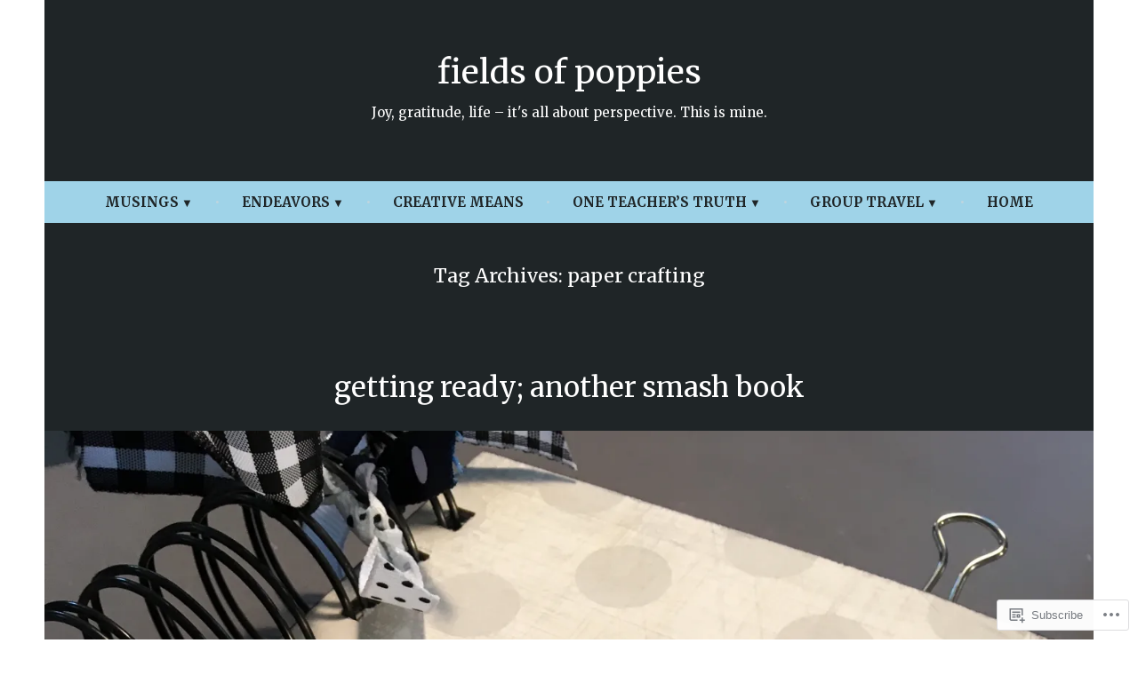

--- FILE ---
content_type: text/html; charset=UTF-8
request_url: https://fieldsofpoppies.org/tag/paper-crafting/
body_size: 21462
content:
<!doctype html>
<html lang="en">
<head>
	<meta charset="UTF-8" />
	<meta name="viewport" content="width=device-width, initial-scale=1" />
	<link rel="profile" href="https://gmpg.org/xfn/11" />
	<title>paper crafting &#8211; fields of poppies</title>
<script type="text/javascript">
  WebFontConfig = {"google":{"families":["Karla:r:latin,latin-ext"]},"api_url":"https:\/\/fonts-api.wp.com\/css"};
  (function() {
    var wf = document.createElement('script');
    wf.src = '/wp-content/plugins/custom-fonts/js/webfont.js';
    wf.type = 'text/javascript';
    wf.async = 'true';
    var s = document.getElementsByTagName('script')[0];
    s.parentNode.insertBefore(wf, s);
	})();
</script><style id="jetpack-custom-fonts-css"></style>
<meta name='robots' content='max-image-preview:large' />

<!-- Async WordPress.com Remote Login -->
<script id="wpcom_remote_login_js">
var wpcom_remote_login_extra_auth = '';
function wpcom_remote_login_remove_dom_node_id( element_id ) {
	var dom_node = document.getElementById( element_id );
	if ( dom_node ) { dom_node.parentNode.removeChild( dom_node ); }
}
function wpcom_remote_login_remove_dom_node_classes( class_name ) {
	var dom_nodes = document.querySelectorAll( '.' + class_name );
	for ( var i = 0; i < dom_nodes.length; i++ ) {
		dom_nodes[ i ].parentNode.removeChild( dom_nodes[ i ] );
	}
}
function wpcom_remote_login_final_cleanup() {
	wpcom_remote_login_remove_dom_node_classes( "wpcom_remote_login_msg" );
	wpcom_remote_login_remove_dom_node_id( "wpcom_remote_login_key" );
	wpcom_remote_login_remove_dom_node_id( "wpcom_remote_login_validate" );
	wpcom_remote_login_remove_dom_node_id( "wpcom_remote_login_js" );
	wpcom_remote_login_remove_dom_node_id( "wpcom_request_access_iframe" );
	wpcom_remote_login_remove_dom_node_id( "wpcom_request_access_styles" );
}

// Watch for messages back from the remote login
window.addEventListener( "message", function( e ) {
	if ( e.origin === "https://r-login.wordpress.com" ) {
		var data = {};
		try {
			data = JSON.parse( e.data );
		} catch( e ) {
			wpcom_remote_login_final_cleanup();
			return;
		}

		if ( data.msg === 'LOGIN' ) {
			// Clean up the login check iframe
			wpcom_remote_login_remove_dom_node_id( "wpcom_remote_login_key" );

			var id_regex = new RegExp( /^[0-9]+$/ );
			var token_regex = new RegExp( /^.*|.*|.*$/ );
			if (
				token_regex.test( data.token )
				&& id_regex.test( data.wpcomid )
			) {
				// We have everything we need to ask for a login
				var script = document.createElement( "script" );
				script.setAttribute( "id", "wpcom_remote_login_validate" );
				script.src = '/remote-login.php?wpcom_remote_login=validate'
					+ '&wpcomid=' + data.wpcomid
					+ '&token=' + encodeURIComponent( data.token )
					+ '&host=' + window.location.protocol
					+ '//' + window.location.hostname
					+ '&postid=2123'
					+ '&is_singular=';
				document.body.appendChild( script );
			}

			return;
		}

		// Safari ITP, not logged in, so redirect
		if ( data.msg === 'LOGIN-REDIRECT' ) {
			window.location = 'https://wordpress.com/log-in?redirect_to=' + window.location.href;
			return;
		}

		// Safari ITP, storage access failed, remove the request
		if ( data.msg === 'LOGIN-REMOVE' ) {
			var css_zap = 'html { -webkit-transition: margin-top 1s; transition: margin-top 1s; } /* 9001 */ html { margin-top: 0 !important; } * html body { margin-top: 0 !important; } @media screen and ( max-width: 782px ) { html { margin-top: 0 !important; } * html body { margin-top: 0 !important; } }';
			var style_zap = document.createElement( 'style' );
			style_zap.type = 'text/css';
			style_zap.appendChild( document.createTextNode( css_zap ) );
			document.body.appendChild( style_zap );

			var e = document.getElementById( 'wpcom_request_access_iframe' );
			e.parentNode.removeChild( e );

			document.cookie = 'wordpress_com_login_access=denied; path=/; max-age=31536000';

			return;
		}

		// Safari ITP
		if ( data.msg === 'REQUEST_ACCESS' ) {
			console.log( 'request access: safari' );

			// Check ITP iframe enable/disable knob
			if ( wpcom_remote_login_extra_auth !== 'safari_itp_iframe' ) {
				return;
			}

			// If we are in a "private window" there is no ITP.
			var private_window = false;
			try {
				var opendb = window.openDatabase( null, null, null, null );
			} catch( e ) {
				private_window = true;
			}

			if ( private_window ) {
				console.log( 'private window' );
				return;
			}

			var iframe = document.createElement( 'iframe' );
			iframe.id = 'wpcom_request_access_iframe';
			iframe.setAttribute( 'scrolling', 'no' );
			iframe.setAttribute( 'sandbox', 'allow-storage-access-by-user-activation allow-scripts allow-same-origin allow-top-navigation-by-user-activation' );
			iframe.src = 'https://r-login.wordpress.com/remote-login.php?wpcom_remote_login=request_access&origin=' + encodeURIComponent( data.origin ) + '&wpcomid=' + encodeURIComponent( data.wpcomid );

			var css = 'html { -webkit-transition: margin-top 1s; transition: margin-top 1s; } /* 9001 */ html { margin-top: 46px !important; } * html body { margin-top: 46px !important; } @media screen and ( max-width: 660px ) { html { margin-top: 71px !important; } * html body { margin-top: 71px !important; } #wpcom_request_access_iframe { display: block; height: 71px !important; } } #wpcom_request_access_iframe { border: 0px; height: 46px; position: fixed; top: 0; left: 0; width: 100%; min-width: 100%; z-index: 99999; background: #23282d; } ';

			var style = document.createElement( 'style' );
			style.type = 'text/css';
			style.id = 'wpcom_request_access_styles';
			style.appendChild( document.createTextNode( css ) );
			document.body.appendChild( style );

			document.body.appendChild( iframe );
		}

		if ( data.msg === 'DONE' ) {
			wpcom_remote_login_final_cleanup();
		}
	}
}, false );

// Inject the remote login iframe after the page has had a chance to load
// more critical resources
window.addEventListener( "DOMContentLoaded", function( e ) {
	var iframe = document.createElement( "iframe" );
	iframe.style.display = "none";
	iframe.setAttribute( "scrolling", "no" );
	iframe.setAttribute( "id", "wpcom_remote_login_key" );
	iframe.src = "https://r-login.wordpress.com/remote-login.php"
		+ "?wpcom_remote_login=key"
		+ "&origin=aHR0cHM6Ly9maWVsZHNvZnBvcHBpZXMub3Jn"
		+ "&wpcomid=106248445"
		+ "&time=" + Math.floor( Date.now() / 1000 );
	document.body.appendChild( iframe );
}, false );
</script>
<link rel='dns-prefetch' href='//s0.wp.com' />
<link rel='dns-prefetch' href='//fonts-api.wp.com' />
<link rel="alternate" type="application/rss+xml" title="fields of poppies &raquo; Feed" href="https://fieldsofpoppies.org/feed/" />
<link rel="alternate" type="application/rss+xml" title="fields of poppies &raquo; Comments Feed" href="https://fieldsofpoppies.org/comments/feed/" />
<link rel="alternate" type="application/rss+xml" title="fields of poppies &raquo; paper crafting Tag Feed" href="https://fieldsofpoppies.org/tag/paper-crafting/feed/" />
	<script type="text/javascript">
		/* <![CDATA[ */
		function addLoadEvent(func) {
			var oldonload = window.onload;
			if (typeof window.onload != 'function') {
				window.onload = func;
			} else {
				window.onload = function () {
					oldonload();
					func();
				}
			}
		}
		/* ]]> */
	</script>
	<style id='wp-emoji-styles-inline-css'>

	img.wp-smiley, img.emoji {
		display: inline !important;
		border: none !important;
		box-shadow: none !important;
		height: 1em !important;
		width: 1em !important;
		margin: 0 0.07em !important;
		vertical-align: -0.1em !important;
		background: none !important;
		padding: 0 !important;
	}
/*# sourceURL=wp-emoji-styles-inline-css */
</style>
<link crossorigin='anonymous' rel='stylesheet' id='all-css-2-1' href='/wp-content/plugins/gutenberg-core/v22.2.0/build/styles/block-library/style.css?m=1764855221i&cssminify=yes' type='text/css' media='all' />
<style id='wp-block-library-inline-css'>
.has-text-align-justify {
	text-align:justify;
}
.has-text-align-justify{text-align:justify;}

/*# sourceURL=wp-block-library-inline-css */
</style><style id='global-styles-inline-css'>
:root{--wp--preset--aspect-ratio--square: 1;--wp--preset--aspect-ratio--4-3: 4/3;--wp--preset--aspect-ratio--3-4: 3/4;--wp--preset--aspect-ratio--3-2: 3/2;--wp--preset--aspect-ratio--2-3: 2/3;--wp--preset--aspect-ratio--16-9: 16/9;--wp--preset--aspect-ratio--9-16: 9/16;--wp--preset--color--black: #000000;--wp--preset--color--cyan-bluish-gray: #abb8c3;--wp--preset--color--white: #ffffff;--wp--preset--color--pale-pink: #f78da7;--wp--preset--color--vivid-red: #cf2e2e;--wp--preset--color--luminous-vivid-orange: #ff6900;--wp--preset--color--luminous-vivid-amber: #fcb900;--wp--preset--color--light-green-cyan: #7bdcb5;--wp--preset--color--vivid-green-cyan: #00d084;--wp--preset--color--pale-cyan-blue: #8ed1fc;--wp--preset--color--vivid-cyan-blue: #0693e3;--wp--preset--color--vivid-purple: #9b51e0;--wp--preset--color--primary: #9fd3e8;--wp--preset--color--secondary: #fbe6aa;--wp--preset--color--foreground: #ffffff;--wp--preset--color--background: #1f2527;--wp--preset--gradient--vivid-cyan-blue-to-vivid-purple: linear-gradient(135deg,rgb(6,147,227) 0%,rgb(155,81,224) 100%);--wp--preset--gradient--light-green-cyan-to-vivid-green-cyan: linear-gradient(135deg,rgb(122,220,180) 0%,rgb(0,208,130) 100%);--wp--preset--gradient--luminous-vivid-amber-to-luminous-vivid-orange: linear-gradient(135deg,rgb(252,185,0) 0%,rgb(255,105,0) 100%);--wp--preset--gradient--luminous-vivid-orange-to-vivid-red: linear-gradient(135deg,rgb(255,105,0) 0%,rgb(207,46,46) 100%);--wp--preset--gradient--very-light-gray-to-cyan-bluish-gray: linear-gradient(135deg,rgb(238,238,238) 0%,rgb(169,184,195) 100%);--wp--preset--gradient--cool-to-warm-spectrum: linear-gradient(135deg,rgb(74,234,220) 0%,rgb(151,120,209) 20%,rgb(207,42,186) 40%,rgb(238,44,130) 60%,rgb(251,105,98) 80%,rgb(254,248,76) 100%);--wp--preset--gradient--blush-light-purple: linear-gradient(135deg,rgb(255,206,236) 0%,rgb(152,150,240) 100%);--wp--preset--gradient--blush-bordeaux: linear-gradient(135deg,rgb(254,205,165) 0%,rgb(254,45,45) 50%,rgb(107,0,62) 100%);--wp--preset--gradient--luminous-dusk: linear-gradient(135deg,rgb(255,203,112) 0%,rgb(199,81,192) 50%,rgb(65,88,208) 100%);--wp--preset--gradient--pale-ocean: linear-gradient(135deg,rgb(255,245,203) 0%,rgb(182,227,212) 50%,rgb(51,167,181) 100%);--wp--preset--gradient--electric-grass: linear-gradient(135deg,rgb(202,248,128) 0%,rgb(113,206,126) 100%);--wp--preset--gradient--midnight: linear-gradient(135deg,rgb(2,3,129) 0%,rgb(40,116,252) 100%);--wp--preset--font-size--small: 15px;--wp--preset--font-size--medium: 20px;--wp--preset--font-size--large: 25.92px;--wp--preset--font-size--x-large: 42px;--wp--preset--font-size--normal: 18px;--wp--preset--font-size--huge: 31.104px;--wp--preset--font-family--albert-sans: 'Albert Sans', sans-serif;--wp--preset--font-family--alegreya: Alegreya, serif;--wp--preset--font-family--arvo: Arvo, serif;--wp--preset--font-family--bodoni-moda: 'Bodoni Moda', serif;--wp--preset--font-family--bricolage-grotesque: 'Bricolage Grotesque', sans-serif;--wp--preset--font-family--cabin: Cabin, sans-serif;--wp--preset--font-family--chivo: Chivo, sans-serif;--wp--preset--font-family--commissioner: Commissioner, sans-serif;--wp--preset--font-family--cormorant: Cormorant, serif;--wp--preset--font-family--courier-prime: 'Courier Prime', monospace;--wp--preset--font-family--crimson-pro: 'Crimson Pro', serif;--wp--preset--font-family--dm-mono: 'DM Mono', monospace;--wp--preset--font-family--dm-sans: 'DM Sans', sans-serif;--wp--preset--font-family--dm-serif-display: 'DM Serif Display', serif;--wp--preset--font-family--domine: Domine, serif;--wp--preset--font-family--eb-garamond: 'EB Garamond', serif;--wp--preset--font-family--epilogue: Epilogue, sans-serif;--wp--preset--font-family--fahkwang: Fahkwang, sans-serif;--wp--preset--font-family--figtree: Figtree, sans-serif;--wp--preset--font-family--fira-sans: 'Fira Sans', sans-serif;--wp--preset--font-family--fjalla-one: 'Fjalla One', sans-serif;--wp--preset--font-family--fraunces: Fraunces, serif;--wp--preset--font-family--gabarito: Gabarito, system-ui;--wp--preset--font-family--ibm-plex-mono: 'IBM Plex Mono', monospace;--wp--preset--font-family--ibm-plex-sans: 'IBM Plex Sans', sans-serif;--wp--preset--font-family--ibarra-real-nova: 'Ibarra Real Nova', serif;--wp--preset--font-family--instrument-serif: 'Instrument Serif', serif;--wp--preset--font-family--inter: Inter, sans-serif;--wp--preset--font-family--josefin-sans: 'Josefin Sans', sans-serif;--wp--preset--font-family--jost: Jost, sans-serif;--wp--preset--font-family--libre-baskerville: 'Libre Baskerville', serif;--wp--preset--font-family--libre-franklin: 'Libre Franklin', sans-serif;--wp--preset--font-family--literata: Literata, serif;--wp--preset--font-family--lora: Lora, serif;--wp--preset--font-family--merriweather: Merriweather, serif;--wp--preset--font-family--montserrat: Montserrat, sans-serif;--wp--preset--font-family--newsreader: Newsreader, serif;--wp--preset--font-family--noto-sans-mono: 'Noto Sans Mono', sans-serif;--wp--preset--font-family--nunito: Nunito, sans-serif;--wp--preset--font-family--open-sans: 'Open Sans', sans-serif;--wp--preset--font-family--overpass: Overpass, sans-serif;--wp--preset--font-family--pt-serif: 'PT Serif', serif;--wp--preset--font-family--petrona: Petrona, serif;--wp--preset--font-family--piazzolla: Piazzolla, serif;--wp--preset--font-family--playfair-display: 'Playfair Display', serif;--wp--preset--font-family--plus-jakarta-sans: 'Plus Jakarta Sans', sans-serif;--wp--preset--font-family--poppins: Poppins, sans-serif;--wp--preset--font-family--raleway: Raleway, sans-serif;--wp--preset--font-family--roboto: Roboto, sans-serif;--wp--preset--font-family--roboto-slab: 'Roboto Slab', serif;--wp--preset--font-family--rubik: Rubik, sans-serif;--wp--preset--font-family--rufina: Rufina, serif;--wp--preset--font-family--sora: Sora, sans-serif;--wp--preset--font-family--source-sans-3: 'Source Sans 3', sans-serif;--wp--preset--font-family--source-serif-4: 'Source Serif 4', serif;--wp--preset--font-family--space-mono: 'Space Mono', monospace;--wp--preset--font-family--syne: Syne, sans-serif;--wp--preset--font-family--texturina: Texturina, serif;--wp--preset--font-family--urbanist: Urbanist, sans-serif;--wp--preset--font-family--work-sans: 'Work Sans', sans-serif;--wp--preset--spacing--20: 0.44rem;--wp--preset--spacing--30: 0.67rem;--wp--preset--spacing--40: 1rem;--wp--preset--spacing--50: 1.5rem;--wp--preset--spacing--60: 2.25rem;--wp--preset--spacing--70: 3.38rem;--wp--preset--spacing--80: 5.06rem;--wp--preset--shadow--natural: 6px 6px 9px rgba(0, 0, 0, 0.2);--wp--preset--shadow--deep: 12px 12px 50px rgba(0, 0, 0, 0.4);--wp--preset--shadow--sharp: 6px 6px 0px rgba(0, 0, 0, 0.2);--wp--preset--shadow--outlined: 6px 6px 0px -3px rgb(255, 255, 255), 6px 6px rgb(0, 0, 0);--wp--preset--shadow--crisp: 6px 6px 0px rgb(0, 0, 0);}:root :where(.is-layout-flow) > :first-child{margin-block-start: 0;}:root :where(.is-layout-flow) > :last-child{margin-block-end: 0;}:root :where(.is-layout-flow) > *{margin-block-start: 24px;margin-block-end: 0;}:root :where(.is-layout-constrained) > :first-child{margin-block-start: 0;}:root :where(.is-layout-constrained) > :last-child{margin-block-end: 0;}:root :where(.is-layout-constrained) > *{margin-block-start: 24px;margin-block-end: 0;}:root :where(.is-layout-flex){gap: 24px;}:root :where(.is-layout-grid){gap: 24px;}body .is-layout-flex{display: flex;}.is-layout-flex{flex-wrap: wrap;align-items: center;}.is-layout-flex > :is(*, div){margin: 0;}body .is-layout-grid{display: grid;}.is-layout-grid > :is(*, div){margin: 0;}.has-black-color{color: var(--wp--preset--color--black) !important;}.has-cyan-bluish-gray-color{color: var(--wp--preset--color--cyan-bluish-gray) !important;}.has-white-color{color: var(--wp--preset--color--white) !important;}.has-pale-pink-color{color: var(--wp--preset--color--pale-pink) !important;}.has-vivid-red-color{color: var(--wp--preset--color--vivid-red) !important;}.has-luminous-vivid-orange-color{color: var(--wp--preset--color--luminous-vivid-orange) !important;}.has-luminous-vivid-amber-color{color: var(--wp--preset--color--luminous-vivid-amber) !important;}.has-light-green-cyan-color{color: var(--wp--preset--color--light-green-cyan) !important;}.has-vivid-green-cyan-color{color: var(--wp--preset--color--vivid-green-cyan) !important;}.has-pale-cyan-blue-color{color: var(--wp--preset--color--pale-cyan-blue) !important;}.has-vivid-cyan-blue-color{color: var(--wp--preset--color--vivid-cyan-blue) !important;}.has-vivid-purple-color{color: var(--wp--preset--color--vivid-purple) !important;}.has-primary-color{color: var(--wp--preset--color--primary) !important;}.has-secondary-color{color: var(--wp--preset--color--secondary) !important;}.has-foreground-color{color: var(--wp--preset--color--foreground) !important;}.has-background-color{color: var(--wp--preset--color--background) !important;}.has-black-background-color{background-color: var(--wp--preset--color--black) !important;}.has-cyan-bluish-gray-background-color{background-color: var(--wp--preset--color--cyan-bluish-gray) !important;}.has-white-background-color{background-color: var(--wp--preset--color--white) !important;}.has-pale-pink-background-color{background-color: var(--wp--preset--color--pale-pink) !important;}.has-vivid-red-background-color{background-color: var(--wp--preset--color--vivid-red) !important;}.has-luminous-vivid-orange-background-color{background-color: var(--wp--preset--color--luminous-vivid-orange) !important;}.has-luminous-vivid-amber-background-color{background-color: var(--wp--preset--color--luminous-vivid-amber) !important;}.has-light-green-cyan-background-color{background-color: var(--wp--preset--color--light-green-cyan) !important;}.has-vivid-green-cyan-background-color{background-color: var(--wp--preset--color--vivid-green-cyan) !important;}.has-pale-cyan-blue-background-color{background-color: var(--wp--preset--color--pale-cyan-blue) !important;}.has-vivid-cyan-blue-background-color{background-color: var(--wp--preset--color--vivid-cyan-blue) !important;}.has-vivid-purple-background-color{background-color: var(--wp--preset--color--vivid-purple) !important;}.has-primary-background-color{background-color: var(--wp--preset--color--primary) !important;}.has-secondary-background-color{background-color: var(--wp--preset--color--secondary) !important;}.has-foreground-background-color{background-color: var(--wp--preset--color--foreground) !important;}.has-background-background-color{background-color: var(--wp--preset--color--background) !important;}.has-black-border-color{border-color: var(--wp--preset--color--black) !important;}.has-cyan-bluish-gray-border-color{border-color: var(--wp--preset--color--cyan-bluish-gray) !important;}.has-white-border-color{border-color: var(--wp--preset--color--white) !important;}.has-pale-pink-border-color{border-color: var(--wp--preset--color--pale-pink) !important;}.has-vivid-red-border-color{border-color: var(--wp--preset--color--vivid-red) !important;}.has-luminous-vivid-orange-border-color{border-color: var(--wp--preset--color--luminous-vivid-orange) !important;}.has-luminous-vivid-amber-border-color{border-color: var(--wp--preset--color--luminous-vivid-amber) !important;}.has-light-green-cyan-border-color{border-color: var(--wp--preset--color--light-green-cyan) !important;}.has-vivid-green-cyan-border-color{border-color: var(--wp--preset--color--vivid-green-cyan) !important;}.has-pale-cyan-blue-border-color{border-color: var(--wp--preset--color--pale-cyan-blue) !important;}.has-vivid-cyan-blue-border-color{border-color: var(--wp--preset--color--vivid-cyan-blue) !important;}.has-vivid-purple-border-color{border-color: var(--wp--preset--color--vivid-purple) !important;}.has-primary-border-color{border-color: var(--wp--preset--color--primary) !important;}.has-secondary-border-color{border-color: var(--wp--preset--color--secondary) !important;}.has-foreground-border-color{border-color: var(--wp--preset--color--foreground) !important;}.has-background-border-color{border-color: var(--wp--preset--color--background) !important;}.has-vivid-cyan-blue-to-vivid-purple-gradient-background{background: var(--wp--preset--gradient--vivid-cyan-blue-to-vivid-purple) !important;}.has-light-green-cyan-to-vivid-green-cyan-gradient-background{background: var(--wp--preset--gradient--light-green-cyan-to-vivid-green-cyan) !important;}.has-luminous-vivid-amber-to-luminous-vivid-orange-gradient-background{background: var(--wp--preset--gradient--luminous-vivid-amber-to-luminous-vivid-orange) !important;}.has-luminous-vivid-orange-to-vivid-red-gradient-background{background: var(--wp--preset--gradient--luminous-vivid-orange-to-vivid-red) !important;}.has-very-light-gray-to-cyan-bluish-gray-gradient-background{background: var(--wp--preset--gradient--very-light-gray-to-cyan-bluish-gray) !important;}.has-cool-to-warm-spectrum-gradient-background{background: var(--wp--preset--gradient--cool-to-warm-spectrum) !important;}.has-blush-light-purple-gradient-background{background: var(--wp--preset--gradient--blush-light-purple) !important;}.has-blush-bordeaux-gradient-background{background: var(--wp--preset--gradient--blush-bordeaux) !important;}.has-luminous-dusk-gradient-background{background: var(--wp--preset--gradient--luminous-dusk) !important;}.has-pale-ocean-gradient-background{background: var(--wp--preset--gradient--pale-ocean) !important;}.has-electric-grass-gradient-background{background: var(--wp--preset--gradient--electric-grass) !important;}.has-midnight-gradient-background{background: var(--wp--preset--gradient--midnight) !important;}.has-small-font-size{font-size: var(--wp--preset--font-size--small) !important;}.has-medium-font-size{font-size: var(--wp--preset--font-size--medium) !important;}.has-large-font-size{font-size: var(--wp--preset--font-size--large) !important;}.has-x-large-font-size{font-size: var(--wp--preset--font-size--x-large) !important;}.has-normal-font-size{font-size: var(--wp--preset--font-size--normal) !important;}.has-huge-font-size{font-size: var(--wp--preset--font-size--huge) !important;}.has-albert-sans-font-family{font-family: var(--wp--preset--font-family--albert-sans) !important;}.has-alegreya-font-family{font-family: var(--wp--preset--font-family--alegreya) !important;}.has-arvo-font-family{font-family: var(--wp--preset--font-family--arvo) !important;}.has-bodoni-moda-font-family{font-family: var(--wp--preset--font-family--bodoni-moda) !important;}.has-bricolage-grotesque-font-family{font-family: var(--wp--preset--font-family--bricolage-grotesque) !important;}.has-cabin-font-family{font-family: var(--wp--preset--font-family--cabin) !important;}.has-chivo-font-family{font-family: var(--wp--preset--font-family--chivo) !important;}.has-commissioner-font-family{font-family: var(--wp--preset--font-family--commissioner) !important;}.has-cormorant-font-family{font-family: var(--wp--preset--font-family--cormorant) !important;}.has-courier-prime-font-family{font-family: var(--wp--preset--font-family--courier-prime) !important;}.has-crimson-pro-font-family{font-family: var(--wp--preset--font-family--crimson-pro) !important;}.has-dm-mono-font-family{font-family: var(--wp--preset--font-family--dm-mono) !important;}.has-dm-sans-font-family{font-family: var(--wp--preset--font-family--dm-sans) !important;}.has-dm-serif-display-font-family{font-family: var(--wp--preset--font-family--dm-serif-display) !important;}.has-domine-font-family{font-family: var(--wp--preset--font-family--domine) !important;}.has-eb-garamond-font-family{font-family: var(--wp--preset--font-family--eb-garamond) !important;}.has-epilogue-font-family{font-family: var(--wp--preset--font-family--epilogue) !important;}.has-fahkwang-font-family{font-family: var(--wp--preset--font-family--fahkwang) !important;}.has-figtree-font-family{font-family: var(--wp--preset--font-family--figtree) !important;}.has-fira-sans-font-family{font-family: var(--wp--preset--font-family--fira-sans) !important;}.has-fjalla-one-font-family{font-family: var(--wp--preset--font-family--fjalla-one) !important;}.has-fraunces-font-family{font-family: var(--wp--preset--font-family--fraunces) !important;}.has-gabarito-font-family{font-family: var(--wp--preset--font-family--gabarito) !important;}.has-ibm-plex-mono-font-family{font-family: var(--wp--preset--font-family--ibm-plex-mono) !important;}.has-ibm-plex-sans-font-family{font-family: var(--wp--preset--font-family--ibm-plex-sans) !important;}.has-ibarra-real-nova-font-family{font-family: var(--wp--preset--font-family--ibarra-real-nova) !important;}.has-instrument-serif-font-family{font-family: var(--wp--preset--font-family--instrument-serif) !important;}.has-inter-font-family{font-family: var(--wp--preset--font-family--inter) !important;}.has-josefin-sans-font-family{font-family: var(--wp--preset--font-family--josefin-sans) !important;}.has-jost-font-family{font-family: var(--wp--preset--font-family--jost) !important;}.has-libre-baskerville-font-family{font-family: var(--wp--preset--font-family--libre-baskerville) !important;}.has-libre-franklin-font-family{font-family: var(--wp--preset--font-family--libre-franklin) !important;}.has-literata-font-family{font-family: var(--wp--preset--font-family--literata) !important;}.has-lora-font-family{font-family: var(--wp--preset--font-family--lora) !important;}.has-merriweather-font-family{font-family: var(--wp--preset--font-family--merriweather) !important;}.has-montserrat-font-family{font-family: var(--wp--preset--font-family--montserrat) !important;}.has-newsreader-font-family{font-family: var(--wp--preset--font-family--newsreader) !important;}.has-noto-sans-mono-font-family{font-family: var(--wp--preset--font-family--noto-sans-mono) !important;}.has-nunito-font-family{font-family: var(--wp--preset--font-family--nunito) !important;}.has-open-sans-font-family{font-family: var(--wp--preset--font-family--open-sans) !important;}.has-overpass-font-family{font-family: var(--wp--preset--font-family--overpass) !important;}.has-pt-serif-font-family{font-family: var(--wp--preset--font-family--pt-serif) !important;}.has-petrona-font-family{font-family: var(--wp--preset--font-family--petrona) !important;}.has-piazzolla-font-family{font-family: var(--wp--preset--font-family--piazzolla) !important;}.has-playfair-display-font-family{font-family: var(--wp--preset--font-family--playfair-display) !important;}.has-plus-jakarta-sans-font-family{font-family: var(--wp--preset--font-family--plus-jakarta-sans) !important;}.has-poppins-font-family{font-family: var(--wp--preset--font-family--poppins) !important;}.has-raleway-font-family{font-family: var(--wp--preset--font-family--raleway) !important;}.has-roboto-font-family{font-family: var(--wp--preset--font-family--roboto) !important;}.has-roboto-slab-font-family{font-family: var(--wp--preset--font-family--roboto-slab) !important;}.has-rubik-font-family{font-family: var(--wp--preset--font-family--rubik) !important;}.has-rufina-font-family{font-family: var(--wp--preset--font-family--rufina) !important;}.has-sora-font-family{font-family: var(--wp--preset--font-family--sora) !important;}.has-source-sans-3-font-family{font-family: var(--wp--preset--font-family--source-sans-3) !important;}.has-source-serif-4-font-family{font-family: var(--wp--preset--font-family--source-serif-4) !important;}.has-space-mono-font-family{font-family: var(--wp--preset--font-family--space-mono) !important;}.has-syne-font-family{font-family: var(--wp--preset--font-family--syne) !important;}.has-texturina-font-family{font-family: var(--wp--preset--font-family--texturina) !important;}.has-urbanist-font-family{font-family: var(--wp--preset--font-family--urbanist) !important;}.has-work-sans-font-family{font-family: var(--wp--preset--font-family--work-sans) !important;}
/*# sourceURL=global-styles-inline-css */
</style>

<style id='classic-theme-styles-inline-css'>
/*! This file is auto-generated */
.wp-block-button__link{color:#fff;background-color:#32373c;border-radius:9999px;box-shadow:none;text-decoration:none;padding:calc(.667em + 2px) calc(1.333em + 2px);font-size:1.125em}.wp-block-file__button{background:#32373c;color:#fff;text-decoration:none}
/*# sourceURL=/wp-includes/css/classic-themes.min.css */
</style>
<link crossorigin='anonymous' rel='stylesheet' id='all-css-4-1' href='/_static/??-eJx9jEEOAiEQBD/kQECjeDC+ZWEnijIwYWA3/l72op689KFTVXplCCU3zE1z6reYRYfiUwlP0VYZpwxIJE4IFRd10HOU9iFA2iuhCiI7/ROiDt9WxfETT20jCOc4YUIa2D9t5eGA91xRBMZS7ATtPkTZvCtdzNEZt7f2fHq8Afl7R7w=&cssminify=yes' type='text/css' media='all' />
<link crossorigin='anonymous' rel='stylesheet' id='print-css-5-1' href='/wp-content/themes/pub/varia/print.css?m=1738187798i&cssminify=yes' type='text/css' media='print' />
<link crossorigin='anonymous' rel='stylesheet' id='all-css-6-1' href='/_static/??/wp-content/themes/pub/shawburn/style.css,/wp-content/themes/pub/varia/inc/style-wpcom.css?m=1738187798j&cssminify=yes' type='text/css' media='all' />
<style id='jetpack_facebook_likebox-inline-css'>
.widget_facebook_likebox {
	overflow: hidden;
}

/*# sourceURL=/wp-content/mu-plugins/jetpack-plugin/sun/modules/widgets/facebook-likebox/style.css */
</style>
<link crossorigin='anonymous' rel='stylesheet' id='all-css-8-1' href='/_static/??-eJzTLy/QTc7PK0nNK9HPLdUtyClNz8wr1i9KTcrJTwcy0/WTi5G5ekCujj52Temp+bo5+cmJJZn5eSgc3bScxMwikFb7XFtDE1NLExMLc0OTLACohS2q&cssminify=yes' type='text/css' media='all' />
<link rel='stylesheet' id='shawburn-fonts-css' href='https://fonts-api.wp.com/css?family=PT+Sans%3A400%2C400i%2C700%2C700i%7CPT+Serif%3A400%2C400i%2C700%2C700i&#038;subset=latin%2Clatin-ext' media='all' />
<link crossorigin='anonymous' rel='stylesheet' id='all-css-10-1' href='/wp-content/themes/pub/shawburn/style.css?m=1738187798i&cssminify=yes' type='text/css' media='all' />
<style id='jetpack-global-styles-frontend-style-inline-css'>
@import url('https://fonts-api.wp.com/css?family=Merriweather:thin,extralight,light,regular,medium,semibold,bold,italic,bolditalic,extrabold,black|Merriweather:thin,extralight,light,regular,medium,semibold,bold,italic,bolditalic,extrabold,black|');:root { --font-headings: Merriweather; --font-base: Merriweather; --font-headings-default: -apple-system,BlinkMacSystemFont,"Segoe UI",Roboto,Oxygen-Sans,Ubuntu,Cantarell,"Helvetica Neue",sans-serif; --font-base-default: -apple-system,BlinkMacSystemFont,"Segoe UI",Roboto,Oxygen-Sans,Ubuntu,Cantarell,"Helvetica Neue",sans-serif;}
/*# sourceURL=jetpack-global-styles-frontend-style-inline-css */
</style>
<link crossorigin='anonymous' rel='stylesheet' id='all-css-12-1' href='/wp-content/themes/h4/global.css?m=1420737423i&cssminify=yes' type='text/css' media='all' />
<script type="text/javascript" id="wpcom-actionbar-placeholder-js-extra">
/* <![CDATA[ */
var actionbardata = {"siteID":"106248445","postID":"0","siteURL":"https://fieldsofpoppies.org","xhrURL":"https://fieldsofpoppies.org/wp-admin/admin-ajax.php","nonce":"a1fa0fa1af","isLoggedIn":"","statusMessage":"","subsEmailDefault":"instantly","proxyScriptUrl":"https://s0.wp.com/wp-content/js/wpcom-proxy-request.js?m=1513050504i&amp;ver=20211021","i18n":{"followedText":"New posts from this site will now appear in your \u003Ca href=\"https://wordpress.com/reader\"\u003EReader\u003C/a\u003E","foldBar":"Collapse this bar","unfoldBar":"Expand this bar","shortLinkCopied":"Shortlink copied to clipboard."}};
//# sourceURL=wpcom-actionbar-placeholder-js-extra
/* ]]> */
</script>
<script type="text/javascript" id="jetpack-mu-wpcom-settings-js-before">
/* <![CDATA[ */
var JETPACK_MU_WPCOM_SETTINGS = {"assetsUrl":"https://s0.wp.com/wp-content/mu-plugins/jetpack-mu-wpcom-plugin/sun/jetpack_vendor/automattic/jetpack-mu-wpcom/src/build/"};
//# sourceURL=jetpack-mu-wpcom-settings-js-before
/* ]]> */
</script>
<script crossorigin='anonymous' type='text/javascript'  src='/wp-content/js/rlt-proxy.js?m=1720530689i'></script>
<script type="text/javascript" id="rlt-proxy-js-after">
/* <![CDATA[ */
	rltInitialize( {"token":null,"iframeOrigins":["https:\/\/widgets.wp.com"]} );
//# sourceURL=rlt-proxy-js-after
/* ]]> */
</script>
<link rel="EditURI" type="application/rsd+xml" title="RSD" href="https://fieldsofpoppiesdotorg.wordpress.com/xmlrpc.php?rsd" />
<meta name="generator" content="WordPress.com" />

<!-- Jetpack Open Graph Tags -->
<meta property="og:type" content="website" />
<meta property="og:title" content="paper crafting &#8211; fields of poppies" />
<meta property="og:url" content="https://fieldsofpoppies.org/tag/paper-crafting/" />
<meta property="og:site_name" content="fields of poppies" />
<meta property="og:image" content="https://fieldsofpoppies.org/wp-content/uploads/2023/03/raybon-icon-for-wordpress-2.png?w=200" />
<meta property="og:image:width" content="200" />
<meta property="og:image:height" content="200" />
<meta property="og:image:alt" content="" />
<meta property="og:locale" content="en_US" />
<meta name="twitter:creator" content="@jbenglishteach" />
<meta name="twitter:site" content="@jbenglishteach" />

<!-- End Jetpack Open Graph Tags -->
<link rel="search" type="application/opensearchdescription+xml" href="https://fieldsofpoppies.org/osd.xml" title="fields of poppies" />
<link rel="search" type="application/opensearchdescription+xml" href="https://s1.wp.com/opensearch.xml" title="WordPress.com" />
		<style type="text/css">
			.recentcomments a {
				display: inline !important;
				padding: 0 !important;
				margin: 0 !important;
			}

			table.recentcommentsavatartop img.avatar, table.recentcommentsavatarend img.avatar {
				border: 0px;
				margin: 0;
			}

			table.recentcommentsavatartop a, table.recentcommentsavatarend a {
				border: 0px !important;
				background-color: transparent !important;
			}

			td.recentcommentsavatarend, td.recentcommentsavatartop {
				padding: 0px 0px 1px 0px;
				margin: 0px;
			}

			td.recentcommentstextend {
				border: none !important;
				padding: 0px 0px 2px 10px;
			}

			.rtl td.recentcommentstextend {
				padding: 0px 10px 2px 0px;
			}

			td.recentcommentstexttop {
				border: none;
				padding: 0px 0px 0px 10px;
			}

			.rtl td.recentcommentstexttop {
				padding: 0px 10px 0px 0px;
			}
		</style>
		<meta name="description" content="Posts about paper crafting written by Jennifer Raybon" />
<style type="text/css" id="custom-colors-css">
	:root,
	#editor .editor-styles-wrapper {
					--wp--preset--color--background: #1f2527;
			--wp--preset--color--background-low-contrast: hsl( 195,20.512820512821%,5.2941176470588%);
			--wp--preset--color--background-high-contrast: hsl( 195,20.512820512821%,25.294117647059%);
						--wp--preset--color--foreground: #ffffff;
			--wp--preset--color--foreground-low-contrast: hsl( 0,0%,110%);
			--wp--preset--color--foreground-high-contrast: hsl( 0,0%,90%);
						--wp--preset--color--primary: #9fd3e8;
			--wp--preset--color--primary-hover: hsl( 197.2602739726,31.465517241379%,100.98039215686%);
			--wp--preset--color--primary-dark: hsl( 197.2602739726,31.465517241379%,80.980392156863%);
						--wp--preset--color--secondary: #fbe6aa;
			--wp--preset--color--secondary-hover: hsl( 44.444444444444,32.270916334661%,108.43137254902%);
				}

	.wp--preset--color--background { background-color: #1f2527;}
.wp--preset--color--foreground { color: #ffffff;}
.wp--preset--color--primary { color: #9fd3e8;}
.wp--preset--color--secondary { color: #fbe6aa;}
</style>
<link rel="icon" href="https://fieldsofpoppies.org/wp-content/uploads/2023/03/raybon-icon-for-wordpress-2.png?w=32" sizes="32x32" />
<link rel="icon" href="https://fieldsofpoppies.org/wp-content/uploads/2023/03/raybon-icon-for-wordpress-2.png?w=192" sizes="192x192" />
<link rel="apple-touch-icon" href="https://fieldsofpoppies.org/wp-content/uploads/2023/03/raybon-icon-for-wordpress-2.png?w=180" />
<meta name="msapplication-TileImage" content="https://fieldsofpoppies.org/wp-content/uploads/2023/03/raybon-icon-for-wordpress-2.png?w=270" />
<link crossorigin='anonymous' rel='stylesheet' id='all-css-0-3' href='/wp-content/mu-plugins/jetpack-plugin/sun/_inc/build/subscriptions/subscriptions.min.css?m=1753981412i&cssminify=yes' type='text/css' media='all' />
</head>

<body class="archive tag tag-paper-crafting tag-960075 wp-embed-responsive wp-theme-pubvaria wp-child-theme-pubshawburn customizer-styles-applied hfeed image-filters-enabled hide-homepage-title jetpack-reblog-enabled custom-colors">


<div id="page" class="site">
	<a class="skip-link screen-reader-text" href="#content">Skip to content</a>

	
<header id="masthead" class="site-header responsive-max-width has-title-and-tagline has-menu" role="banner">
	<div class="site-branding">

								<p class="site-title"><a href="https://fieldsofpoppies.org/" rel="home">fields of poppies</a></p>
			
				<p class="site-description">
				Joy, gratitude, life &#8211; it&#039;s all about perspective. This is mine.			</p>
	</div><!-- .site-branding -->
		<nav id="site-navigation" class="main-navigation" aria-label="Main Navigation">

		<input type="checkbox" role="button" aria-haspopup="true" id="toggle" class="hide-visually">
		<label for="toggle" id="toggle-menu" class="button">
			Menu			<span class="dropdown-icon open">+</span>
			<span class="dropdown-icon close">&times;</span>
			<span class="hide-visually expanded-text">expanded</span>
			<span class="hide-visually collapsed-text">collapsed</span>
		</label>

		<div class="menu-menu-1-container"><ul id="menu-menu-2" class="main-menu" aria-label="submenu"><li class="menu-item menu-item-type-taxonomy menu-item-object-category menu-item-has-children menu-item-3368"><a href="https://fieldsofpoppies.org/category/musings/" aria-haspopup="true" aria-expanded="false">musings</a>
<ul class="sub-menu">
	<li class="menu-item menu-item-type-taxonomy menu-item-object-category menu-item-3354"><a href="https://fieldsofpoppies.org/category/3things/">#3things</a></li>
	<li class="menu-item menu-item-type-taxonomy menu-item-object-category menu-item-3359"><a href="https://fieldsofpoppies.org/category/in-a-word/">in a word</a></li>
	<li class="menu-item menu-item-type-taxonomy menu-item-object-category menu-item-3360"><a href="https://fieldsofpoppies.org/category/life-through-lyrics/">life through lyrics</a></li>
</ul>
</li>
<li class="menu-item menu-item-type-taxonomy menu-item-object-category menu-item-has-children menu-item-3367"><a href="https://fieldsofpoppies.org/category/endeavors/" aria-haspopup="true" aria-expanded="false">endeavors</a>
<ul class="sub-menu">
	<li class="menu-item menu-item-type-taxonomy menu-item-object-category menu-item-has-children menu-item-3355"><a href="https://fieldsofpoppies.org/category/chars-heart/" aria-haspopup="true" aria-expanded="false">char&#8217;s heart</a>
	<ul class="sub-menu">
		<li class="menu-item menu-item-type-taxonomy menu-item-object-category menu-item-3356"><a href="https://fieldsofpoppies.org/category/chars-heart/sweatshirts/">sweatshirts</a></li>
		<li class="menu-item menu-item-type-taxonomy menu-item-object-category menu-item-3357"><a href="https://fieldsofpoppies.org/category/chars-heart/tshirts/">tshirts</a></li>
	</ul>
</li>
	<li class="menu-item menu-item-type-taxonomy menu-item-object-category menu-item-has-children menu-item-3363"><a href="https://fieldsofpoppies.org/category/raybon-publishing-company/" aria-haspopup="true" aria-expanded="false">raybon publishing company</a>
	<ul class="sub-menu">
		<li class="menu-item menu-item-type-taxonomy menu-item-object-category menu-item-3364"><a href="https://fieldsofpoppies.org/category/raybon-publishing-company/baby-bird-puzzles-and-publications/">baby bird puzzles and publications</a></li>
		<li class="menu-item menu-item-type-taxonomy menu-item-object-category menu-item-3365"><a href="https://fieldsofpoppies.org/category/raybon-publishing-company/mama-bird-paper-company/">mama bird paper company</a></li>
	</ul>
</li>
</ul>
</li>
<li class="menu-item menu-item-type-taxonomy menu-item-object-category menu-item-3358"><a href="https://fieldsofpoppies.org/category/creative-means/">creative means</a></li>
<li class="menu-item menu-item-type-taxonomy menu-item-object-category menu-item-has-children menu-item-3361"><a href="https://fieldsofpoppies.org/category/one-teachers-truth/" aria-haspopup="true" aria-expanded="false">one teacher&#8217;s truth</a>
<ul class="sub-menu">
	<li class="menu-item menu-item-type-taxonomy menu-item-object-category menu-item-3362"><a href="https://fieldsofpoppies.org/category/one-teachers-truth/beyond-the-chalkboard/">beyond the chalkboard</a></li>
</ul>
</li>
<li class="menu-item menu-item-type-taxonomy menu-item-object-category menu-item-has-children menu-item-3369"><a href="https://fieldsofpoppies.org/category/group-travel/" aria-haspopup="true" aria-expanded="false">group travel</a>
<ul class="sub-menu">
	<li class="menu-item menu-item-type-taxonomy menu-item-object-category menu-item-3371"><a href="https://fieldsofpoppies.org/category/group-travel/student-tours/">student tours</a></li>
	<li class="menu-item menu-item-type-taxonomy menu-item-object-category menu-item-3370"><a href="https://fieldsofpoppies.org/category/group-travel/adult-tours/">adult tours</a></li>
</ul>
</li>
<li class="menu-item menu-item-type-custom menu-item-object-custom menu-item-home menu-item-3372"><a href="https://fieldsofpoppies.org/">Home</a></li>
</ul></div>	</nav><!-- #site-navigation -->
	</header><!-- #masthead -->

	<div id="content" class="site-content">

	<section id="primary" class="content-area">
		<main id="main" class="site-main">

		
			<header class="page-header responsive-max-width">
				<h1 class="page-title">Tag Archives: <span class="page-description">paper crafting</span></h1>			</header><!-- .page-header -->

			
<article id="post-2123" class="post-2123 post type-post status-publish format-standard has-post-thumbnail hentry category-beyond-the-chalkboard category-creative-means category-group-travel tag-educational-travel tag-ef-tours tag-group-travel tag-journaling tag-paper-crafting tag-scrapbooking tag-smash-book tag-student-travel entry">
	<header class="entry-header responsive-max-width">
		<h2 class="entry-title"><a href="https://fieldsofpoppies.org/2016/04/24/getting-ready-another-smash-book/" rel="bookmark">getting ready; another smash&nbsp;book</a></h2>	</header><!-- .entry-header -->

	
			<figure class="post-thumbnail">
				<a class="post-thumbnail-inner alignwide" href="https://fieldsofpoppies.org/2016/04/24/getting-ready-another-smash-book/" aria-hidden="true" tabindex="-1">
					<img width="1568" height="2091" src="https://fieldsofpoppies.org/wp-content/uploads/2016/04/2016-04-24-13-58-33.jpg?w=1568" class="attachment-post-thumbnail size-post-thumbnail wp-post-image" alt="" decoding="async" srcset="https://fieldsofpoppies.org/wp-content/uploads/2016/04/2016-04-24-13-58-33.jpg?w=1568 1568w, https://fieldsofpoppies.org/wp-content/uploads/2016/04/2016-04-24-13-58-33.jpg?w=113 113w, https://fieldsofpoppies.org/wp-content/uploads/2016/04/2016-04-24-13-58-33.jpg?w=225 225w, https://fieldsofpoppies.org/wp-content/uploads/2016/04/2016-04-24-13-58-33.jpg?w=768 768w, https://fieldsofpoppies.org/wp-content/uploads/2016/04/2016-04-24-13-58-33.jpg?w=1440 1440w, https://fieldsofpoppies.org/wp-content/uploads/2016/04/2016-04-24-13-58-33.jpg 3024w" sizes="(max-width: 1568px) 100vw, 1568px" data-attachment-id="2126" data-permalink="https://fieldsofpoppies.org/2016/04/24/getting-ready-another-smash-book/2016-04-24-13-58-33/" data-orig-file="https://fieldsofpoppies.org/wp-content/uploads/2016/04/2016-04-24-13-58-33.jpg" data-orig-size="3024,4032" data-comments-opened="1" data-image-meta="{&quot;aperture&quot;:&quot;2.2&quot;,&quot;credit&quot;:&quot;&quot;,&quot;camera&quot;:&quot;iPhone 6s&quot;,&quot;caption&quot;:&quot;&quot;,&quot;created_timestamp&quot;:&quot;1461506313&quot;,&quot;copyright&quot;:&quot;&quot;,&quot;focal_length&quot;:&quot;4.15&quot;,&quot;iso&quot;:&quot;50&quot;,&quot;shutter_speed&quot;:&quot;0.033333333333333&quot;,&quot;title&quot;:&quot;&quot;,&quot;orientation&quot;:&quot;1&quot;}" data-image-title="2016-04-24 13.58.33" data-image-description="" data-image-caption="" data-medium-file="https://fieldsofpoppies.org/wp-content/uploads/2016/04/2016-04-24-13-58-33.jpg?w=225" data-large-file="https://fieldsofpoppies.org/wp-content/uploads/2016/04/2016-04-24-13-58-33.jpg?w=750" />				</a>
			</figure>

		
	<div class="entry-content">
		<p>As I prepare for for my trip this summer with students I am continuing my tradition of keeping a smash book throughout the journey.  I can&#8217;t wait to fill it!! We are traveling with Education First Tours (EF Tours) and will be visiting Germany, France, Spain, and Portugal on a 16 day trip.  I have<a class="more-link" href="https://fieldsofpoppies.org/2016/04/24/getting-ready-another-smash-book/">Continue reading <span class="screen-reader-text">&#8220;getting ready; another smash&nbsp;book&#8221;</span></a></p>
	</div><!-- .entry-content -->

	<footer class="entry-footer responsive-max-width">
		<span class="byline"><svg class="svg-icon" width="16" height="16" aria-hidden="true" role="img" focusable="false" viewBox="0 0 24 24" version="1.1" xmlns="http://www.w3.org/2000/svg" xmlns:xlink="http://www.w3.org/1999/xlink"><path d="M12 12c2.21 0 4-1.79 4-4s-1.79-4-4-4-4 1.79-4 4 1.79 4 4 4zm0 2c-2.67 0-8 1.34-8 4v2h16v-2c0-2.66-5.33-4-8-4z"></path><path d="M0 0h24v24H0z" fill="none"></path></svg><span class="screen-reader-text">Posted by</span><span class="author vcard"><a class="url fn n" href="https://fieldsofpoppies.org/author/jmraybon/">Jennifer Raybon</a></span></span><span class="posted-on"><svg class="svg-icon" width="16" height="16" aria-hidden="true" role="img" focusable="false" xmlns="http://www.w3.org/2000/svg" viewBox="0 0 24 24"><defs><path id="a" d="M0 0h24v24H0V0z"></path></defs><clipPath id="b"><use xlink:href="#a" overflow="visible"></use></clipPath><path clip-path="url(#b)" d="M12 2C6.5 2 2 6.5 2 12s4.5 10 10 10 10-4.5 10-10S17.5 2 12 2zm4.2 14.2L11 13V7h1.5v5.2l4.5 2.7-.8 1.3z"></path></svg><a href="https://fieldsofpoppies.org/2016/04/24/getting-ready-another-smash-book/" rel="bookmark"><time class="entry-date published" datetime="2016-04-24T18:29:50-04:00">April 24, 2016</time><time class="updated" datetime="2017-04-12T11:52:29-04:00">April 12, 2017</time></a></span><span class="cat-links"><svg class="svg-icon" width="16" height="16" aria-hidden="true" role="img" focusable="false" xmlns="http://www.w3.org/2000/svg" viewBox="0 0 24 24"><path d="M10 4H4c-1.1 0-1.99.9-1.99 2L2 18c0 1.1.9 2 2 2h16c1.1 0 2-.9 2-2V8c0-1.1-.9-2-2-2h-8l-2-2z"></path><path d="M0 0h24v24H0z" fill="none"></path></svg><span class="screen-reader-text">Posted in</span><a href="https://fieldsofpoppies.org/category/one-teachers-truth/beyond-the-chalkboard/" rel="category tag">beyond the chalkboard</a>, <a href="https://fieldsofpoppies.org/category/creative-means/" rel="category tag">creative means</a>, <a href="https://fieldsofpoppies.org/category/group-travel/" rel="category tag">group travel</a></span><span class="tags-links"><svg class="svg-icon" width="16" height="16" aria-hidden="true" role="img" focusable="false" xmlns="http://www.w3.org/2000/svg" viewBox="0 0 24 24"><path d="M21.41 11.58l-9-9C12.05 2.22 11.55 2 11 2H4c-1.1 0-2 .9-2 2v7c0 .55.22 1.05.59 1.42l9 9c.36.36.86.58 1.41.58.55 0 1.05-.22 1.41-.59l7-7c.37-.36.59-.86.59-1.41 0-.55-.23-1.06-.59-1.42zM5.5 7C4.67 7 4 6.33 4 5.5S4.67 4 5.5 4 7 4.67 7 5.5 6.33 7 5.5 7z"></path><path d="M0 0h24v24H0z" fill="none"></path></svg><span class="screen-reader-text">Tags:</span><a href="https://fieldsofpoppies.org/tag/educational-travel/" rel="tag">educational travel</a>, <a href="https://fieldsofpoppies.org/tag/ef-tours/" rel="tag">ef tours</a>, <a href="https://fieldsofpoppies.org/tag/group-travel/" rel="tag">group travel</a>, <a href="https://fieldsofpoppies.org/tag/group-travel/" rel="tag">group travel</a>, <a href="https://fieldsofpoppies.org/tag/journaling/" rel="tag">journaling</a>, <a href="https://fieldsofpoppies.org/tag/paper-crafting/" rel="tag">paper crafting</a>, <a href="https://fieldsofpoppies.org/tag/scrapbooking/" rel="tag">scrapbooking</a>, <a href="https://fieldsofpoppies.org/tag/smash-book/" rel="tag">smash book</a>, <a href="https://fieldsofpoppies.org/tag/student-travel/" rel="tag">student travel</a></span><span class="comments-link"><svg class="svg-icon" width="16" height="16" aria-hidden="true" role="img" focusable="false" viewBox="0 0 24 24" version="1.1" xmlns="http://www.w3.org/2000/svg" xmlns:xlink="http://www.w3.org/1999/xlink"><path d="M21.99 4c0-1.1-.89-2-1.99-2H4c-1.1 0-2 .9-2 2v12c0 1.1.9 2 2 2h14l4 4-.01-18z"></path><path d="M0 0h24v24H0z" fill="none"></path></svg><a href="https://fieldsofpoppies.org/2016/04/24/getting-ready-another-smash-book/#respond">Leave a comment<span class="screen-reader-text"> on getting ready; another smash&nbsp;book</span></a></span>	</footer><!-- .entry-footer -->
</article><!-- #post-${ID} -->

<article id="post-1037" class="post-1037 post type-post status-publish format-standard has-post-thumbnail hentry category-creative-means tag-baby-boy tag-brag-book tag-family tag-memory-book tag-paper-bag-album tag-paper-crafting tag-photo-album tag-scrapbook tag-scrapbooking entry">
	<header class="entry-header responsive-max-width">
		<h2 class="entry-title"><a href="https://fieldsofpoppies.org/2016/02/21/baby-boy-brag-book/" rel="bookmark">baby boy brag&nbsp;book</a></h2>	</header><!-- .entry-header -->

	
			<figure class="post-thumbnail">
				<a class="post-thumbnail-inner alignwide" href="https://fieldsofpoppies.org/2016/02/21/baby-boy-brag-book/" aria-hidden="true" tabindex="-1">
					<img width="320" height="214" src="https://fieldsofpoppies.org/wp-content/uploads/2016/02/dsc_0991.jpg?w=320" class="attachment-post-thumbnail size-post-thumbnail wp-post-image" alt="" decoding="async" srcset="https://fieldsofpoppies.org/wp-content/uploads/2016/02/dsc_0991.jpg 320w, https://fieldsofpoppies.org/wp-content/uploads/2016/02/dsc_0991.jpg?w=150 150w, https://fieldsofpoppies.org/wp-content/uploads/2016/02/dsc_0991.jpg?w=300 300w" sizes="(max-width: 320px) 100vw, 320px" data-attachment-id="1042" data-permalink="https://fieldsofpoppies.org/2016/02/21/baby-boy-brag-book/dsc_0991/" data-orig-file="https://fieldsofpoppies.org/wp-content/uploads/2016/02/dsc_0991.jpg" data-orig-size="320,214" data-comments-opened="1" data-image-meta="{&quot;aperture&quot;:&quot;0&quot;,&quot;credit&quot;:&quot;&quot;,&quot;camera&quot;:&quot;&quot;,&quot;caption&quot;:&quot;&quot;,&quot;created_timestamp&quot;:&quot;0&quot;,&quot;copyright&quot;:&quot;&quot;,&quot;focal_length&quot;:&quot;0&quot;,&quot;iso&quot;:&quot;0&quot;,&quot;shutter_speed&quot;:&quot;0&quot;,&quot;title&quot;:&quot;&quot;,&quot;orientation&quot;:&quot;0&quot;}" data-image-title="DSC_0991" data-image-description="" data-image-caption="" data-medium-file="https://fieldsofpoppies.org/wp-content/uploads/2016/02/dsc_0991.jpg?w=300" data-large-file="https://fieldsofpoppies.org/wp-content/uploads/2016/02/dsc_0991.jpg?w=320" />				</a>
			</figure>

		
	<div class="entry-content">
		<p>I posted the baby girl book &#8211; I felt I needed sexual equity &#8211; here is the baby boy brag book.  Blue, yellow, and green with lots of ribbons and buttons. Thanks for reading my post! Be sure to follow me on fields of poppies</p>
	</div><!-- .entry-content -->

	<footer class="entry-footer responsive-max-width">
		<span class="byline"><svg class="svg-icon" width="16" height="16" aria-hidden="true" role="img" focusable="false" viewBox="0 0 24 24" version="1.1" xmlns="http://www.w3.org/2000/svg" xmlns:xlink="http://www.w3.org/1999/xlink"><path d="M12 12c2.21 0 4-1.79 4-4s-1.79-4-4-4-4 1.79-4 4 1.79 4 4 4zm0 2c-2.67 0-8 1.34-8 4v2h16v-2c0-2.66-5.33-4-8-4z"></path><path d="M0 0h24v24H0z" fill="none"></path></svg><span class="screen-reader-text">Posted by</span><span class="author vcard"><a class="url fn n" href="https://fieldsofpoppies.org/author/jmraybon/">Jennifer Raybon</a></span></span><span class="posted-on"><svg class="svg-icon" width="16" height="16" aria-hidden="true" role="img" focusable="false" xmlns="http://www.w3.org/2000/svg" viewBox="0 0 24 24"><defs><path id="a" d="M0 0h24v24H0V0z"></path></defs><clipPath id="b"><use xlink:href="#a" overflow="visible"></use></clipPath><path clip-path="url(#b)" d="M12 2C6.5 2 2 6.5 2 12s4.5 10 10 10 10-4.5 10-10S17.5 2 12 2zm4.2 14.2L11 13V7h1.5v5.2l4.5 2.7-.8 1.3z"></path></svg><a href="https://fieldsofpoppies.org/2016/02/21/baby-boy-brag-book/" rel="bookmark"><time class="entry-date published" datetime="2016-02-21T15:49:14-05:00">February 21, 2016</time><time class="updated" datetime="2016-02-23T02:11:55-05:00">February 23, 2016</time></a></span><span class="cat-links"><svg class="svg-icon" width="16" height="16" aria-hidden="true" role="img" focusable="false" xmlns="http://www.w3.org/2000/svg" viewBox="0 0 24 24"><path d="M10 4H4c-1.1 0-1.99.9-1.99 2L2 18c0 1.1.9 2 2 2h16c1.1 0 2-.9 2-2V8c0-1.1-.9-2-2-2h-8l-2-2z"></path><path d="M0 0h24v24H0z" fill="none"></path></svg><span class="screen-reader-text">Posted in</span><a href="https://fieldsofpoppies.org/category/creative-means/" rel="category tag">creative means</a></span><span class="tags-links"><svg class="svg-icon" width="16" height="16" aria-hidden="true" role="img" focusable="false" xmlns="http://www.w3.org/2000/svg" viewBox="0 0 24 24"><path d="M21.41 11.58l-9-9C12.05 2.22 11.55 2 11 2H4c-1.1 0-2 .9-2 2v7c0 .55.22 1.05.59 1.42l9 9c.36.36.86.58 1.41.58.55 0 1.05-.22 1.41-.59l7-7c.37-.36.59-.86.59-1.41 0-.55-.23-1.06-.59-1.42zM5.5 7C4.67 7 4 6.33 4 5.5S4.67 4 5.5 4 7 4.67 7 5.5 6.33 7 5.5 7z"></path><path d="M0 0h24v24H0z" fill="none"></path></svg><span class="screen-reader-text">Tags:</span><a href="https://fieldsofpoppies.org/tag/baby-boy/" rel="tag">baby boy</a>, <a href="https://fieldsofpoppies.org/tag/brag-book/" rel="tag">brag book</a>, <a href="https://fieldsofpoppies.org/tag/family/" rel="tag">family</a>, <a href="https://fieldsofpoppies.org/tag/memory-book/" rel="tag">memory book</a>, <a href="https://fieldsofpoppies.org/tag/paper-bag-album/" rel="tag">paper bag album</a>, <a href="https://fieldsofpoppies.org/tag/paper-crafting/" rel="tag">paper crafting</a>, <a href="https://fieldsofpoppies.org/tag/photo-album/" rel="tag">photo album</a>, <a href="https://fieldsofpoppies.org/tag/scrapbook/" rel="tag">scrapbook</a>, <a href="https://fieldsofpoppies.org/tag/scrapbooking/" rel="tag">scrapbooking</a></span><span class="comments-link"><svg class="svg-icon" width="16" height="16" aria-hidden="true" role="img" focusable="false" viewBox="0 0 24 24" version="1.1" xmlns="http://www.w3.org/2000/svg" xmlns:xlink="http://www.w3.org/1999/xlink"><path d="M21.99 4c0-1.1-.89-2-1.99-2H4c-1.1 0-2 .9-2 2v12c0 1.1.9 2 2 2h14l4 4-.01-18z"></path><path d="M0 0h24v24H0z" fill="none"></path></svg><a href="https://fieldsofpoppies.org/2016/02/21/baby-boy-brag-book/#respond">Leave a comment<span class="screen-reader-text"> on baby boy brag&nbsp;book</span></a></span>	</footer><!-- .entry-footer -->
</article><!-- #post-${ID} -->

<article id="post-827" class="post-827 post type-post status-publish format-standard has-post-thumbnail hentry category-creative-means tag-album tag-baby-girl tag-brag-book tag-daughter tag-paper-bag-album tag-paper-crafting tag-photo-album tag-ribbons-and-buttons tag-scrapbooking tag-shower-gift entry">
	<header class="entry-header responsive-max-width">
		<h2 class="entry-title"><a href="https://fieldsofpoppies.org/2016/02/17/baby-girl-brag-book/" rel="bookmark">baby girl brag&nbsp;book</a></h2>	</header><!-- .entry-header -->

	
			<figure class="post-thumbnail">
				<a class="post-thumbnail-inner alignwide" href="https://fieldsofpoppies.org/2016/02/17/baby-girl-brag-book/" aria-hidden="true" tabindex="-1">
					<img width="320" height="214" src="https://fieldsofpoppies.org/wp-content/uploads/2016/02/dsc_0996.jpg?w=320" class="attachment-post-thumbnail size-post-thumbnail wp-post-image" alt="" decoding="async" srcset="https://fieldsofpoppies.org/wp-content/uploads/2016/02/dsc_0996.jpg 320w, https://fieldsofpoppies.org/wp-content/uploads/2016/02/dsc_0996.jpg?w=150 150w, https://fieldsofpoppies.org/wp-content/uploads/2016/02/dsc_0996.jpg?w=300 300w" sizes="(max-width: 320px) 100vw, 320px" data-attachment-id="835" data-permalink="https://fieldsofpoppies.org/2016/02/17/baby-girl-brag-book/dsc_0996/" data-orig-file="https://fieldsofpoppies.org/wp-content/uploads/2016/02/dsc_0996.jpg" data-orig-size="320,214" data-comments-opened="1" data-image-meta="{&quot;aperture&quot;:&quot;0&quot;,&quot;credit&quot;:&quot;&quot;,&quot;camera&quot;:&quot;&quot;,&quot;caption&quot;:&quot;&quot;,&quot;created_timestamp&quot;:&quot;0&quot;,&quot;copyright&quot;:&quot;&quot;,&quot;focal_length&quot;:&quot;0&quot;,&quot;iso&quot;:&quot;0&quot;,&quot;shutter_speed&quot;:&quot;0&quot;,&quot;title&quot;:&quot;&quot;,&quot;orientation&quot;:&quot;0&quot;}" data-image-title="DSC_0996" data-image-description="" data-image-caption="" data-medium-file="https://fieldsofpoppies.org/wp-content/uploads/2016/02/dsc_0996.jpg?w=300" data-large-file="https://fieldsofpoppies.org/wp-content/uploads/2016/02/dsc_0996.jpg?w=320" />				</a>
			</figure>

		
	<div class="entry-content">
		<p>I recently made this paper bag album for a colleague.  I so enjoy making these little brag books. The color scheme &#8211; pink, green, and yellow &#8211; ridiculously cute.  Ribbons and buttons are two of my favorite cuteness tools. Thanks for reading my post! Be sure to follow me on fields of poppies</p>
	</div><!-- .entry-content -->

	<footer class="entry-footer responsive-max-width">
		<span class="byline"><svg class="svg-icon" width="16" height="16" aria-hidden="true" role="img" focusable="false" viewBox="0 0 24 24" version="1.1" xmlns="http://www.w3.org/2000/svg" xmlns:xlink="http://www.w3.org/1999/xlink"><path d="M12 12c2.21 0 4-1.79 4-4s-1.79-4-4-4-4 1.79-4 4 1.79 4 4 4zm0 2c-2.67 0-8 1.34-8 4v2h16v-2c0-2.66-5.33-4-8-4z"></path><path d="M0 0h24v24H0z" fill="none"></path></svg><span class="screen-reader-text">Posted by</span><span class="author vcard"><a class="url fn n" href="https://fieldsofpoppies.org/author/jmraybon/">Jennifer Raybon</a></span></span><span class="posted-on"><svg class="svg-icon" width="16" height="16" aria-hidden="true" role="img" focusable="false" xmlns="http://www.w3.org/2000/svg" viewBox="0 0 24 24"><defs><path id="a" d="M0 0h24v24H0V0z"></path></defs><clipPath id="b"><use xlink:href="#a" overflow="visible"></use></clipPath><path clip-path="url(#b)" d="M12 2C6.5 2 2 6.5 2 12s4.5 10 10 10 10-4.5 10-10S17.5 2 12 2zm4.2 14.2L11 13V7h1.5v5.2l4.5 2.7-.8 1.3z"></path></svg><a href="https://fieldsofpoppies.org/2016/02/17/baby-girl-brag-book/" rel="bookmark"><time class="entry-date published" datetime="2016-02-17T02:43:57-05:00">February 17, 2016</time><time class="updated" datetime="2017-04-12T11:24:22-04:00">April 12, 2017</time></a></span><span class="cat-links"><svg class="svg-icon" width="16" height="16" aria-hidden="true" role="img" focusable="false" xmlns="http://www.w3.org/2000/svg" viewBox="0 0 24 24"><path d="M10 4H4c-1.1 0-1.99.9-1.99 2L2 18c0 1.1.9 2 2 2h16c1.1 0 2-.9 2-2V8c0-1.1-.9-2-2-2h-8l-2-2z"></path><path d="M0 0h24v24H0z" fill="none"></path></svg><span class="screen-reader-text">Posted in</span><a href="https://fieldsofpoppies.org/category/creative-means/" rel="category tag">creative means</a></span><span class="tags-links"><svg class="svg-icon" width="16" height="16" aria-hidden="true" role="img" focusable="false" xmlns="http://www.w3.org/2000/svg" viewBox="0 0 24 24"><path d="M21.41 11.58l-9-9C12.05 2.22 11.55 2 11 2H4c-1.1 0-2 .9-2 2v7c0 .55.22 1.05.59 1.42l9 9c.36.36.86.58 1.41.58.55 0 1.05-.22 1.41-.59l7-7c.37-.36.59-.86.59-1.41 0-.55-.23-1.06-.59-1.42zM5.5 7C4.67 7 4 6.33 4 5.5S4.67 4 5.5 4 7 4.67 7 5.5 6.33 7 5.5 7z"></path><path d="M0 0h24v24H0z" fill="none"></path></svg><span class="screen-reader-text">Tags:</span><a href="https://fieldsofpoppies.org/tag/album/" rel="tag">album</a>, <a href="https://fieldsofpoppies.org/tag/baby-girl/" rel="tag">baby girl</a>, <a href="https://fieldsofpoppies.org/tag/brag-book/" rel="tag">brag book</a>, <a href="https://fieldsofpoppies.org/tag/daughter/" rel="tag">daughter</a>, <a href="https://fieldsofpoppies.org/tag/paper-bag-album/" rel="tag">paper bag album</a>, <a href="https://fieldsofpoppies.org/tag/paper-crafting/" rel="tag">paper crafting</a>, <a href="https://fieldsofpoppies.org/tag/photo-album/" rel="tag">photo album</a>, <a href="https://fieldsofpoppies.org/tag/ribbons-and-buttons/" rel="tag">ribbons and buttons</a>, <a href="https://fieldsofpoppies.org/tag/scrapbooking/" rel="tag">scrapbooking</a>, <a href="https://fieldsofpoppies.org/tag/shower-gift/" rel="tag">shower gift</a></span><span class="comments-link"><svg class="svg-icon" width="16" height="16" aria-hidden="true" role="img" focusable="false" viewBox="0 0 24 24" version="1.1" xmlns="http://www.w3.org/2000/svg" xmlns:xlink="http://www.w3.org/1999/xlink"><path d="M21.99 4c0-1.1-.89-2-1.99-2H4c-1.1 0-2 .9-2 2v12c0 1.1.9 2 2 2h14l4 4-.01-18z"></path><path d="M0 0h24v24H0z" fill="none"></path></svg><a href="https://fieldsofpoppies.org/2016/02/17/baby-girl-brag-book/#respond">Leave a comment<span class="screen-reader-text"> on baby girl brag&nbsp;book</span></a></span>	</footer><!-- .entry-footer -->
</article><!-- #post-${ID} -->

<article id="post-641" class="post-641 post type-post status-publish format-standard has-post-thumbnail hentry category-creative-means tag-clip-boards tag-clipboards tag-decoupage tag-etsy tag-paper-crafting tag-photo-frames tag-pink tag-scrapbooking entry">
	<header class="entry-header responsive-max-width">
		<h2 class="entry-title"><a href="https://fieldsofpoppies.org/2016/02/15/decoupage-collection-pretty-in-pink/" rel="bookmark">Decoupage Collection &#8211; Pretty in&nbsp;Pink</a></h2>	</header><!-- .entry-header -->

	
			<figure class="post-thumbnail">
				<a class="post-thumbnail-inner alignwide" href="https://fieldsofpoppies.org/2016/02/15/decoupage-collection-pretty-in-pink/" aria-hidden="true" tabindex="-1">
					<img width="640" height="480" src="https://fieldsofpoppies.org/wp-content/uploads/2016/02/miss-elaineous-870.jpg?w=640" class="attachment-post-thumbnail size-post-thumbnail wp-post-image" alt="" decoding="async" loading="lazy" srcset="https://fieldsofpoppies.org/wp-content/uploads/2016/02/miss-elaineous-870.jpg 640w, https://fieldsofpoppies.org/wp-content/uploads/2016/02/miss-elaineous-870.jpg?w=150 150w, https://fieldsofpoppies.org/wp-content/uploads/2016/02/miss-elaineous-870.jpg?w=300 300w" sizes="(max-width: 640px) 100vw, 640px" data-attachment-id="645" data-permalink="https://fieldsofpoppies.org/2016/02/15/decoupage-collection-pretty-in-pink/miss-elaineous-870/" data-orig-file="https://fieldsofpoppies.org/wp-content/uploads/2016/02/miss-elaineous-870.jpg" data-orig-size="640,480" data-comments-opened="1" data-image-meta="{&quot;aperture&quot;:&quot;4&quot;,&quot;credit&quot;:&quot;&quot;,&quot;camera&quot;:&quot;DSC-H5&quot;,&quot;caption&quot;:&quot;&quot;,&quot;created_timestamp&quot;:&quot;1243103026&quot;,&quot;copyright&quot;:&quot;&quot;,&quot;focal_length&quot;:&quot;6&quot;,&quot;iso&quot;:&quot;4704&quot;,&quot;shutter_speed&quot;:&quot;0.025&quot;,&quot;title&quot;:&quot;&quot;,&quot;orientation&quot;:&quot;0&quot;}" data-image-title="Miss Elaineous 870" data-image-description="" data-image-caption="" data-medium-file="https://fieldsofpoppies.org/wp-content/uploads/2016/02/miss-elaineous-870.jpg?w=300" data-large-file="https://fieldsofpoppies.org/wp-content/uploads/2016/02/miss-elaineous-870.jpg?w=640" />				</a>
			</figure>

		
	<div class="entry-content">
		<p>One of the things I love about crafting &#8211; the beautiful paper.  Paper can reflect my mood almost as wonderfully as words, music, and photos.  Expressive decorative paper brings me joy. These all started at unfinished wood.  The pink with white flowers makes me smile every time. Thanks for reading my post! Be sure to follow<a class="more-link" href="https://fieldsofpoppies.org/2016/02/15/decoupage-collection-pretty-in-pink/">Continue reading <span class="screen-reader-text">&#8220;Decoupage Collection &#8211; Pretty in&nbsp;Pink&#8221;</span></a></p>
	</div><!-- .entry-content -->

	<footer class="entry-footer responsive-max-width">
		<span class="byline"><svg class="svg-icon" width="16" height="16" aria-hidden="true" role="img" focusable="false" viewBox="0 0 24 24" version="1.1" xmlns="http://www.w3.org/2000/svg" xmlns:xlink="http://www.w3.org/1999/xlink"><path d="M12 12c2.21 0 4-1.79 4-4s-1.79-4-4-4-4 1.79-4 4 1.79 4 4 4zm0 2c-2.67 0-8 1.34-8 4v2h16v-2c0-2.66-5.33-4-8-4z"></path><path d="M0 0h24v24H0z" fill="none"></path></svg><span class="screen-reader-text">Posted by</span><span class="author vcard"><a class="url fn n" href="https://fieldsofpoppies.org/author/jmraybon/">Jennifer Raybon</a></span></span><span class="posted-on"><svg class="svg-icon" width="16" height="16" aria-hidden="true" role="img" focusable="false" xmlns="http://www.w3.org/2000/svg" viewBox="0 0 24 24"><defs><path id="a" d="M0 0h24v24H0V0z"></path></defs><clipPath id="b"><use xlink:href="#a" overflow="visible"></use></clipPath><path clip-path="url(#b)" d="M12 2C6.5 2 2 6.5 2 12s4.5 10 10 10 10-4.5 10-10S17.5 2 12 2zm4.2 14.2L11 13V7h1.5v5.2l4.5 2.7-.8 1.3z"></path></svg><a href="https://fieldsofpoppies.org/2016/02/15/decoupage-collection-pretty-in-pink/" rel="bookmark"><time class="entry-date published" datetime="2016-02-15T00:37:28-05:00">February 15, 2016</time><time class="updated" datetime="2016-02-23T02:14:20-05:00">February 23, 2016</time></a></span><span class="cat-links"><svg class="svg-icon" width="16" height="16" aria-hidden="true" role="img" focusable="false" xmlns="http://www.w3.org/2000/svg" viewBox="0 0 24 24"><path d="M10 4H4c-1.1 0-1.99.9-1.99 2L2 18c0 1.1.9 2 2 2h16c1.1 0 2-.9 2-2V8c0-1.1-.9-2-2-2h-8l-2-2z"></path><path d="M0 0h24v24H0z" fill="none"></path></svg><span class="screen-reader-text">Posted in</span><a href="https://fieldsofpoppies.org/category/creative-means/" rel="category tag">creative means</a></span><span class="tags-links"><svg class="svg-icon" width="16" height="16" aria-hidden="true" role="img" focusable="false" xmlns="http://www.w3.org/2000/svg" viewBox="0 0 24 24"><path d="M21.41 11.58l-9-9C12.05 2.22 11.55 2 11 2H4c-1.1 0-2 .9-2 2v7c0 .55.22 1.05.59 1.42l9 9c.36.36.86.58 1.41.58.55 0 1.05-.22 1.41-.59l7-7c.37-.36.59-.86.59-1.41 0-.55-.23-1.06-.59-1.42zM5.5 7C4.67 7 4 6.33 4 5.5S4.67 4 5.5 4 7 4.67 7 5.5 6.33 7 5.5 7z"></path><path d="M0 0h24v24H0z" fill="none"></path></svg><span class="screen-reader-text">Tags:</span><a href="https://fieldsofpoppies.org/tag/clip-boards/" rel="tag">clip boards</a>, <a href="https://fieldsofpoppies.org/tag/clipboards/" rel="tag">clipboards</a>, <a href="https://fieldsofpoppies.org/tag/decoupage/" rel="tag">decoupage</a>, <a href="https://fieldsofpoppies.org/tag/etsy/" rel="tag">etsy</a>, <a href="https://fieldsofpoppies.org/tag/paper-crafting/" rel="tag">paper crafting</a>, <a href="https://fieldsofpoppies.org/tag/photo-frames/" rel="tag">photo frames</a>, <a href="https://fieldsofpoppies.org/tag/pink/" rel="tag">pink</a>, <a href="https://fieldsofpoppies.org/tag/scrapbooking/" rel="tag">scrapbooking</a></span><span class="comments-link"><svg class="svg-icon" width="16" height="16" aria-hidden="true" role="img" focusable="false" viewBox="0 0 24 24" version="1.1" xmlns="http://www.w3.org/2000/svg" xmlns:xlink="http://www.w3.org/1999/xlink"><path d="M21.99 4c0-1.1-.89-2-1.99-2H4c-1.1 0-2 .9-2 2v12c0 1.1.9 2 2 2h14l4 4-.01-18z"></path><path d="M0 0h24v24H0z" fill="none"></path></svg><a href="https://fieldsofpoppies.org/2016/02/15/decoupage-collection-pretty-in-pink/#respond">Leave a comment<span class="screen-reader-text"> on Decoupage Collection &#8211; Pretty in&nbsp;Pink</span></a></span>	</footer><!-- .entry-footer -->
</article><!-- #post-${ID} -->

<article id="post-428" class="post-428 post type-post status-publish format-standard has-post-thumbnail hentry category-creative-means tag-featured tag-group-travel tag-journal tag-memory-book tag-memory-keeper tag-miss-elaineous tag-paper-bag-album tag-paper-crafting tag-photo-album tag-scrapbooking entry">
	<header class="entry-header responsive-max-width">
		<h2 class="entry-title"><a href="https://fieldsofpoppies.org/2016/02/14/memory-keeper-box/" rel="bookmark">Memory Keeper Box</a></h2>	</header><!-- .entry-header -->

	
			<figure class="post-thumbnail">
				<a class="post-thumbnail-inner alignwide" href="https://fieldsofpoppies.org/2016/02/14/memory-keeper-box/" aria-hidden="true" tabindex="-1">
					<img width="1568" height="1176" src="https://fieldsofpoppies.org/wp-content/uploads/2016/02/dscn3180.jpg?w=1568" class="attachment-post-thumbnail size-post-thumbnail wp-post-image" alt="" decoding="async" loading="lazy" srcset="https://fieldsofpoppies.org/wp-content/uploads/2016/02/dscn3180.jpg?w=1568 1568w, https://fieldsofpoppies.org/wp-content/uploads/2016/02/dscn3180.jpg?w=150 150w, https://fieldsofpoppies.org/wp-content/uploads/2016/02/dscn3180.jpg?w=300 300w, https://fieldsofpoppies.org/wp-content/uploads/2016/02/dscn3180.jpg?w=768 768w, https://fieldsofpoppies.org/wp-content/uploads/2016/02/dscn3180.jpg?w=1024 1024w, https://fieldsofpoppies.org/wp-content/uploads/2016/02/dscn3180.jpg?w=1440 1440w, https://fieldsofpoppies.org/wp-content/uploads/2016/02/dscn3180.jpg 2800w" sizes="(max-width: 1568px) 100vw, 1568px" data-attachment-id="453" data-permalink="https://fieldsofpoppies.org/2016/02/14/memory-keeper-box/dscn3180/" data-orig-file="https://fieldsofpoppies.org/wp-content/uploads/2016/02/dscn3180.jpg" data-orig-size="2800,2100" data-comments-opened="1" data-image-meta="{&quot;aperture&quot;:&quot;3.5&quot;,&quot;credit&quot;:&quot;&quot;,&quot;camera&quot;:&quot;COOLPIX S630&quot;,&quot;caption&quot;:&quot;&quot;,&quot;created_timestamp&quot;:&quot;1335152690&quot;,&quot;copyright&quot;:&quot;&quot;,&quot;focal_length&quot;:&quot;6.6&quot;,&quot;iso&quot;:&quot;400&quot;,&quot;shutter_speed&quot;:&quot;0.033333333333333&quot;,&quot;title&quot;:&quot;&quot;,&quot;orientation&quot;:&quot;1&quot;}" data-image-title="DSCN3180" data-image-description="" data-image-caption="&lt;p&gt;Montego Bay&lt;/p&gt;
" data-medium-file="https://fieldsofpoppies.org/wp-content/uploads/2016/02/dscn3180.jpg?w=300" data-large-file="https://fieldsofpoppies.org/wp-content/uploads/2016/02/dscn3180.jpg?w=750" />				</a>
			</figure>

		
	<div class="entry-content">
		<p>Great for special occasions and trips! When I had my Etsy Shop (Miss Elaineous)  I sold many memory boxes&#8230;they were so fun to make!  I used an unfinished wooden box from Michael&#8217;s Crafts to start.  I would decoupage the outside and the inside &#8211; leaving the inside side walls of box and lid bare and<a class="more-link" href="https://fieldsofpoppies.org/2016/02/14/memory-keeper-box/">Continue reading <span class="screen-reader-text">&#8220;Memory Keeper Box&#8221;</span></a></p>
	</div><!-- .entry-content -->

	<footer class="entry-footer responsive-max-width">
		<span class="byline"><svg class="svg-icon" width="16" height="16" aria-hidden="true" role="img" focusable="false" viewBox="0 0 24 24" version="1.1" xmlns="http://www.w3.org/2000/svg" xmlns:xlink="http://www.w3.org/1999/xlink"><path d="M12 12c2.21 0 4-1.79 4-4s-1.79-4-4-4-4 1.79-4 4 1.79 4 4 4zm0 2c-2.67 0-8 1.34-8 4v2h16v-2c0-2.66-5.33-4-8-4z"></path><path d="M0 0h24v24H0z" fill="none"></path></svg><span class="screen-reader-text">Posted by</span><span class="author vcard"><a class="url fn n" href="https://fieldsofpoppies.org/author/jmraybon/">Jennifer Raybon</a></span></span><span class="posted-on"><svg class="svg-icon" width="16" height="16" aria-hidden="true" role="img" focusable="false" xmlns="http://www.w3.org/2000/svg" viewBox="0 0 24 24"><defs><path id="a" d="M0 0h24v24H0V0z"></path></defs><clipPath id="b"><use xlink:href="#a" overflow="visible"></use></clipPath><path clip-path="url(#b)" d="M12 2C6.5 2 2 6.5 2 12s4.5 10 10 10 10-4.5 10-10S17.5 2 12 2zm4.2 14.2L11 13V7h1.5v5.2l4.5 2.7-.8 1.3z"></path></svg><a href="https://fieldsofpoppies.org/2016/02/14/memory-keeper-box/" rel="bookmark"><time class="entry-date published" datetime="2016-02-14T14:48:10-05:00">February 14, 2016</time><time class="updated" datetime="2016-02-23T02:15:11-05:00">February 23, 2016</time></a></span><span class="cat-links"><svg class="svg-icon" width="16" height="16" aria-hidden="true" role="img" focusable="false" xmlns="http://www.w3.org/2000/svg" viewBox="0 0 24 24"><path d="M10 4H4c-1.1 0-1.99.9-1.99 2L2 18c0 1.1.9 2 2 2h16c1.1 0 2-.9 2-2V8c0-1.1-.9-2-2-2h-8l-2-2z"></path><path d="M0 0h24v24H0z" fill="none"></path></svg><span class="screen-reader-text">Posted in</span><a href="https://fieldsofpoppies.org/category/creative-means/" rel="category tag">creative means</a></span><span class="tags-links"><svg class="svg-icon" width="16" height="16" aria-hidden="true" role="img" focusable="false" xmlns="http://www.w3.org/2000/svg" viewBox="0 0 24 24"><path d="M21.41 11.58l-9-9C12.05 2.22 11.55 2 11 2H4c-1.1 0-2 .9-2 2v7c0 .55.22 1.05.59 1.42l9 9c.36.36.86.58 1.41.58.55 0 1.05-.22 1.41-.59l7-7c.37-.36.59-.86.59-1.41 0-.55-.23-1.06-.59-1.42zM5.5 7C4.67 7 4 6.33 4 5.5S4.67 4 5.5 4 7 4.67 7 5.5 6.33 7 5.5 7z"></path><path d="M0 0h24v24H0z" fill="none"></path></svg><span class="screen-reader-text">Tags:</span><a href="https://fieldsofpoppies.org/tag/featured/" rel="tag">featured</a>, <a href="https://fieldsofpoppies.org/tag/group-travel/" rel="tag">group travel</a>, <a href="https://fieldsofpoppies.org/tag/journal/" rel="tag">journal</a>, <a href="https://fieldsofpoppies.org/tag/memory-book/" rel="tag">memory book</a>, <a href="https://fieldsofpoppies.org/tag/memory-keeper/" rel="tag">memory keeper</a>, <a href="https://fieldsofpoppies.org/tag/miss-elaineous/" rel="tag">miss elaineous</a>, <a href="https://fieldsofpoppies.org/tag/paper-bag-album/" rel="tag">paper bag album</a>, <a href="https://fieldsofpoppies.org/tag/paper-crafting/" rel="tag">paper crafting</a>, <a href="https://fieldsofpoppies.org/tag/photo-album/" rel="tag">photo album</a>, <a href="https://fieldsofpoppies.org/tag/scrapbooking/" rel="tag">scrapbooking</a></span><span class="comments-link"><svg class="svg-icon" width="16" height="16" aria-hidden="true" role="img" focusable="false" viewBox="0 0 24 24" version="1.1" xmlns="http://www.w3.org/2000/svg" xmlns:xlink="http://www.w3.org/1999/xlink"><path d="M21.99 4c0-1.1-.89-2-1.99-2H4c-1.1 0-2 .9-2 2v12c0 1.1.9 2 2 2h14l4 4-.01-18z"></path><path d="M0 0h24v24H0z" fill="none"></path></svg><a href="https://fieldsofpoppies.org/2016/02/14/memory-keeper-box/#respond">Leave a comment<span class="screen-reader-text"> on Memory Keeper Box</span></a></span>	</footer><!-- .entry-footer -->
</article><!-- #post-${ID} -->

<article id="post-303" class="post-303 post type-post status-publish format-standard has-post-thumbnail hentry category-creative-means tag-26-2 tag-5k tag-celebrate tag-crafting tag-gifts tag-keepsake tag-marathon tag-memory tag-memory-book tag-paper-crafting tag-race-day tag-running tag-scrapbooking tag-shadow-box tag-souvenirs tag-team tag-training entry">
	<header class="entry-header responsive-max-width">
		<h2 class="entry-title"><a href="https://fieldsofpoppies.org/2016/02/04/shadow-box/" rel="bookmark">Shadow Box</a></h2>	</header><!-- .entry-header -->

	
			<figure class="post-thumbnail">
				<a class="post-thumbnail-inner alignwide" href="https://fieldsofpoppies.org/2016/02/04/shadow-box/" aria-hidden="true" tabindex="-1">
					<img width="1080" height="1080" src="https://fieldsofpoppies.org/wp-content/uploads/2016/02/shadow-box.jpg?w=1080" class="attachment-post-thumbnail size-post-thumbnail wp-post-image" alt="" decoding="async" loading="lazy" srcset="https://fieldsofpoppies.org/wp-content/uploads/2016/02/shadow-box.jpg 1080w, https://fieldsofpoppies.org/wp-content/uploads/2016/02/shadow-box.jpg?w=150 150w, https://fieldsofpoppies.org/wp-content/uploads/2016/02/shadow-box.jpg?w=300 300w, https://fieldsofpoppies.org/wp-content/uploads/2016/02/shadow-box.jpg?w=768 768w, https://fieldsofpoppies.org/wp-content/uploads/2016/02/shadow-box.jpg?w=1024 1024w" sizes="(max-width: 1080px) 100vw, 1080px" data-attachment-id="310" data-permalink="https://fieldsofpoppies.org/2016/02/04/shadow-box/shadow-box/" data-orig-file="https://fieldsofpoppies.org/wp-content/uploads/2016/02/shadow-box.jpg" data-orig-size="1080,1080" data-comments-opened="1" data-image-meta="{&quot;aperture&quot;:&quot;0&quot;,&quot;credit&quot;:&quot;&quot;,&quot;camera&quot;:&quot;&quot;,&quot;caption&quot;:&quot;&quot;,&quot;created_timestamp&quot;:&quot;0&quot;,&quot;copyright&quot;:&quot;&quot;,&quot;focal_length&quot;:&quot;0&quot;,&quot;iso&quot;:&quot;0&quot;,&quot;shutter_speed&quot;:&quot;0&quot;,&quot;title&quot;:&quot;&quot;,&quot;orientation&quot;:&quot;0&quot;}" data-image-title="Shadow box" data-image-description="" data-image-caption="" data-medium-file="https://fieldsofpoppies.org/wp-content/uploads/2016/02/shadow-box.jpg?w=300" data-large-file="https://fieldsofpoppies.org/wp-content/uploads/2016/02/shadow-box.jpg?w=750" />				</a>
			</figure>

		
	<div class="entry-content">
		<p>The ultimate scrapbook page &#8211; 3D and mountable. My daughter fancied her shadow box first and I decided to copy the idea.  It rests on my desk in my studio, ready to be mounted.  As you may have read, I only recently completed my first marathon.  So, currently when I look a this shadow box<a class="more-link" href="https://fieldsofpoppies.org/2016/02/04/shadow-box/">Continue reading <span class="screen-reader-text">&#8220;Shadow Box&#8221;</span></a></p>
	</div><!-- .entry-content -->

	<footer class="entry-footer responsive-max-width">
		<span class="byline"><svg class="svg-icon" width="16" height="16" aria-hidden="true" role="img" focusable="false" viewBox="0 0 24 24" version="1.1" xmlns="http://www.w3.org/2000/svg" xmlns:xlink="http://www.w3.org/1999/xlink"><path d="M12 12c2.21 0 4-1.79 4-4s-1.79-4-4-4-4 1.79-4 4 1.79 4 4 4zm0 2c-2.67 0-8 1.34-8 4v2h16v-2c0-2.66-5.33-4-8-4z"></path><path d="M0 0h24v24H0z" fill="none"></path></svg><span class="screen-reader-text">Posted by</span><span class="author vcard"><a class="url fn n" href="https://fieldsofpoppies.org/author/jmraybon/">Jennifer Raybon</a></span></span><span class="posted-on"><svg class="svg-icon" width="16" height="16" aria-hidden="true" role="img" focusable="false" xmlns="http://www.w3.org/2000/svg" viewBox="0 0 24 24"><defs><path id="a" d="M0 0h24v24H0V0z"></path></defs><clipPath id="b"><use xlink:href="#a" overflow="visible"></use></clipPath><path clip-path="url(#b)" d="M12 2C6.5 2 2 6.5 2 12s4.5 10 10 10 10-4.5 10-10S17.5 2 12 2zm4.2 14.2L11 13V7h1.5v5.2l4.5 2.7-.8 1.3z"></path></svg><a href="https://fieldsofpoppies.org/2016/02/04/shadow-box/" rel="bookmark"><time class="entry-date published" datetime="2016-02-04T17:19:02-05:00">February 4, 2016</time><time class="updated" datetime="2016-02-23T02:19:38-05:00">February 23, 2016</time></a></span><span class="cat-links"><svg class="svg-icon" width="16" height="16" aria-hidden="true" role="img" focusable="false" xmlns="http://www.w3.org/2000/svg" viewBox="0 0 24 24"><path d="M10 4H4c-1.1 0-1.99.9-1.99 2L2 18c0 1.1.9 2 2 2h16c1.1 0 2-.9 2-2V8c0-1.1-.9-2-2-2h-8l-2-2z"></path><path d="M0 0h24v24H0z" fill="none"></path></svg><span class="screen-reader-text">Posted in</span><a href="https://fieldsofpoppies.org/category/creative-means/" rel="category tag">creative means</a></span><span class="tags-links"><svg class="svg-icon" width="16" height="16" aria-hidden="true" role="img" focusable="false" xmlns="http://www.w3.org/2000/svg" viewBox="0 0 24 24"><path d="M21.41 11.58l-9-9C12.05 2.22 11.55 2 11 2H4c-1.1 0-2 .9-2 2v7c0 .55.22 1.05.59 1.42l9 9c.36.36.86.58 1.41.58.55 0 1.05-.22 1.41-.59l7-7c.37-.36.59-.86.59-1.41 0-.55-.23-1.06-.59-1.42zM5.5 7C4.67 7 4 6.33 4 5.5S4.67 4 5.5 4 7 4.67 7 5.5 6.33 7 5.5 7z"></path><path d="M0 0h24v24H0z" fill="none"></path></svg><span class="screen-reader-text">Tags:</span><a href="https://fieldsofpoppies.org/tag/26-2/" rel="tag">26.2</a>, <a href="https://fieldsofpoppies.org/tag/5k/" rel="tag">5K</a>, <a href="https://fieldsofpoppies.org/tag/celebrate/" rel="tag">celebrate</a>, <a href="https://fieldsofpoppies.org/tag/crafting/" rel="tag">crafting</a>, <a href="https://fieldsofpoppies.org/tag/gifts/" rel="tag">gifts</a>, <a href="https://fieldsofpoppies.org/tag/keepsake/" rel="tag">keepsake</a>, <a href="https://fieldsofpoppies.org/tag/marathon/" rel="tag">marathon</a>, <a href="https://fieldsofpoppies.org/tag/memory/" rel="tag">memory</a>, <a href="https://fieldsofpoppies.org/tag/memory-book/" rel="tag">memory book</a>, <a href="https://fieldsofpoppies.org/tag/paper-crafting/" rel="tag">paper crafting</a>, <a href="https://fieldsofpoppies.org/tag/race-day/" rel="tag">race day</a>, <a href="https://fieldsofpoppies.org/tag/running/" rel="tag">running</a>, <a href="https://fieldsofpoppies.org/tag/scrapbooking/" rel="tag">scrapbooking</a>, <a href="https://fieldsofpoppies.org/tag/shadow-box/" rel="tag">shadow box</a>, <a href="https://fieldsofpoppies.org/tag/souvenirs/" rel="tag">souvenirs</a>, <a href="https://fieldsofpoppies.org/tag/team/" rel="tag">team</a>, <a href="https://fieldsofpoppies.org/tag/training/" rel="tag">training</a></span><span class="comments-link"><svg class="svg-icon" width="16" height="16" aria-hidden="true" role="img" focusable="false" viewBox="0 0 24 24" version="1.1" xmlns="http://www.w3.org/2000/svg" xmlns:xlink="http://www.w3.org/1999/xlink"><path d="M21.99 4c0-1.1-.89-2-1.99-2H4c-1.1 0-2 .9-2 2v12c0 1.1.9 2 2 2h14l4 4-.01-18z"></path><path d="M0 0h24v24H0z" fill="none"></path></svg><a href="https://fieldsofpoppies.org/2016/02/04/shadow-box/#respond">Leave a comment<span class="screen-reader-text"> on Shadow Box</span></a></span>	</footer><!-- .entry-footer -->
</article><!-- #post-${ID} -->

<article id="post-148" class="post-148 post type-post status-publish format-standard has-post-thumbnail hentry category-creative-means category-group-travel tag-crafting tag-educational-travel tag-ef-tours tag-featured tag-group-travel tag-keepsake tag-memory-book tag-paper-crafting tag-scrapbook tag-smash-book tag-souvenirs tag-student-tours tag-students entry">
	<header class="entry-header responsive-max-width">
		<h2 class="entry-title"><a href="https://fieldsofpoppies.org/2016/01/31/the-smash-book/" rel="bookmark">The Smash Book</a></h2>	</header><!-- .entry-header -->

	
			<figure class="post-thumbnail">
				<a class="post-thumbnail-inner alignwide" href="https://fieldsofpoppies.org/2016/01/31/the-smash-book/" aria-hidden="true" tabindex="-1">
					<img width="1568" height="1176" src="https://fieldsofpoppies.org/wp-content/uploads/2016/02/img_3598.jpg?w=1568" class="attachment-post-thumbnail size-post-thumbnail wp-post-image" alt="" decoding="async" loading="lazy" srcset="https://fieldsofpoppies.org/wp-content/uploads/2016/02/img_3598.jpg?w=1568 1568w, https://fieldsofpoppies.org/wp-content/uploads/2016/02/img_3598.jpg?w=3136 3136w, https://fieldsofpoppies.org/wp-content/uploads/2016/02/img_3598.jpg?w=150 150w, https://fieldsofpoppies.org/wp-content/uploads/2016/02/img_3598.jpg?w=300 300w, https://fieldsofpoppies.org/wp-content/uploads/2016/02/img_3598.jpg?w=768 768w, https://fieldsofpoppies.org/wp-content/uploads/2016/02/img_3598.jpg?w=1024 1024w, https://fieldsofpoppies.org/wp-content/uploads/2016/02/img_3598.jpg?w=1440 1440w" sizes="(max-width: 1568px) 100vw, 1568px" data-attachment-id="2387" data-permalink="https://fieldsofpoppies.org/2016/01/31/the-smash-book/img_3598/" data-orig-file="https://fieldsofpoppies.org/wp-content/uploads/2016/02/img_3598.jpg" data-orig-size="4032,3024" data-comments-opened="1" data-image-meta="{&quot;aperture&quot;:&quot;2.2&quot;,&quot;credit&quot;:&quot;&quot;,&quot;camera&quot;:&quot;iPhone 6s&quot;,&quot;caption&quot;:&quot;&quot;,&quot;created_timestamp&quot;:&quot;1488698713&quot;,&quot;copyright&quot;:&quot;&quot;,&quot;focal_length&quot;:&quot;4.15&quot;,&quot;iso&quot;:&quot;200&quot;,&quot;shutter_speed&quot;:&quot;0.066666666666667&quot;,&quot;title&quot;:&quot;&quot;,&quot;orientation&quot;:&quot;1&quot;}" data-image-title="img_3598" data-image-description="" data-image-caption="" data-medium-file="https://fieldsofpoppies.org/wp-content/uploads/2016/02/img_3598.jpg?w=300" data-large-file="https://fieldsofpoppies.org/wp-content/uploads/2016/02/img_3598.jpg?w=750" />				</a>
			</figure>

		
	<div class="entry-content">
		<p>Every trip I take abroad with students can be relived while flipping through the smash book I created while on tour.&nbsp; Just keep things as you go and take notes &#8211; when you have a free hour, spend some time writing, pasting, and doodling.&nbsp; The end product is practically finished when you arrive home.&nbsp; The<a class="more-link" href="https://fieldsofpoppies.org/2016/01/31/the-smash-book/">Continue reading <span class="screen-reader-text">&#8220;The Smash Book&#8221;</span></a></p>
	</div><!-- .entry-content -->

	<footer class="entry-footer responsive-max-width">
		<span class="byline"><svg class="svg-icon" width="16" height="16" aria-hidden="true" role="img" focusable="false" viewBox="0 0 24 24" version="1.1" xmlns="http://www.w3.org/2000/svg" xmlns:xlink="http://www.w3.org/1999/xlink"><path d="M12 12c2.21 0 4-1.79 4-4s-1.79-4-4-4-4 1.79-4 4 1.79 4 4 4zm0 2c-2.67 0-8 1.34-8 4v2h16v-2c0-2.66-5.33-4-8-4z"></path><path d="M0 0h24v24H0z" fill="none"></path></svg><span class="screen-reader-text">Posted by</span><span class="author vcard"><a class="url fn n" href="https://fieldsofpoppies.org/author/jmraybon/">Jennifer Raybon</a></span></span><span class="posted-on"><svg class="svg-icon" width="16" height="16" aria-hidden="true" role="img" focusable="false" xmlns="http://www.w3.org/2000/svg" viewBox="0 0 24 24"><defs><path id="a" d="M0 0h24v24H0V0z"></path></defs><clipPath id="b"><use xlink:href="#a" overflow="visible"></use></clipPath><path clip-path="url(#b)" d="M12 2C6.5 2 2 6.5 2 12s4.5 10 10 10 10-4.5 10-10S17.5 2 12 2zm4.2 14.2L11 13V7h1.5v5.2l4.5 2.7-.8 1.3z"></path></svg><a href="https://fieldsofpoppies.org/2016/01/31/the-smash-book/" rel="bookmark"><time class="entry-date published" datetime="2016-01-31T21:33:14-05:00">January 31, 2016</time><time class="updated" datetime="2017-03-05T07:29:05-05:00">March 5, 2017</time></a></span><span class="cat-links"><svg class="svg-icon" width="16" height="16" aria-hidden="true" role="img" focusable="false" xmlns="http://www.w3.org/2000/svg" viewBox="0 0 24 24"><path d="M10 4H4c-1.1 0-1.99.9-1.99 2L2 18c0 1.1.9 2 2 2h16c1.1 0 2-.9 2-2V8c0-1.1-.9-2-2-2h-8l-2-2z"></path><path d="M0 0h24v24H0z" fill="none"></path></svg><span class="screen-reader-text">Posted in</span><a href="https://fieldsofpoppies.org/category/creative-means/" rel="category tag">creative means</a>, <a href="https://fieldsofpoppies.org/category/group-travel/" rel="category tag">group travel</a></span><span class="tags-links"><svg class="svg-icon" width="16" height="16" aria-hidden="true" role="img" focusable="false" xmlns="http://www.w3.org/2000/svg" viewBox="0 0 24 24"><path d="M21.41 11.58l-9-9C12.05 2.22 11.55 2 11 2H4c-1.1 0-2 .9-2 2v7c0 .55.22 1.05.59 1.42l9 9c.36.36.86.58 1.41.58.55 0 1.05-.22 1.41-.59l7-7c.37-.36.59-.86.59-1.41 0-.55-.23-1.06-.59-1.42zM5.5 7C4.67 7 4 6.33 4 5.5S4.67 4 5.5 4 7 4.67 7 5.5 6.33 7 5.5 7z"></path><path d="M0 0h24v24H0z" fill="none"></path></svg><span class="screen-reader-text">Tags:</span><a href="https://fieldsofpoppies.org/tag/crafting/" rel="tag">crafting</a>, <a href="https://fieldsofpoppies.org/tag/educational-travel/" rel="tag">educational travel</a>, <a href="https://fieldsofpoppies.org/tag/ef-tours/" rel="tag">ef tours</a>, <a href="https://fieldsofpoppies.org/tag/featured/" rel="tag">featured</a>, <a href="https://fieldsofpoppies.org/tag/group-travel/" rel="tag">group travel</a>, <a href="https://fieldsofpoppies.org/tag/group-travel/" rel="tag">group travel</a>, <a href="https://fieldsofpoppies.org/tag/keepsake/" rel="tag">keepsake</a>, <a href="https://fieldsofpoppies.org/tag/memory-book/" rel="tag">memory book</a>, <a href="https://fieldsofpoppies.org/tag/paper-crafting/" rel="tag">paper crafting</a>, <a href="https://fieldsofpoppies.org/tag/scrapbook/" rel="tag">scrapbook</a>, <a href="https://fieldsofpoppies.org/tag/smash-book/" rel="tag">smash book</a>, <a href="https://fieldsofpoppies.org/tag/souvenirs/" rel="tag">souvenirs</a>, <a href="https://fieldsofpoppies.org/tag/student-tours/" rel="tag">student tours</a>, <a href="https://fieldsofpoppies.org/tag/students/" rel="tag">students</a></span><span class="comments-link"><svg class="svg-icon" width="16" height="16" aria-hidden="true" role="img" focusable="false" viewBox="0 0 24 24" version="1.1" xmlns="http://www.w3.org/2000/svg" xmlns:xlink="http://www.w3.org/1999/xlink"><path d="M21.99 4c0-1.1-.89-2-1.99-2H4c-1.1 0-2 .9-2 2v12c0 1.1.9 2 2 2h14l4 4-.01-18z"></path><path d="M0 0h24v24H0z" fill="none"></path></svg><a href="https://fieldsofpoppies.org/2016/01/31/the-smash-book/#respond">Leave a comment<span class="screen-reader-text"> on The Smash Book</span></a></span>	</footer><!-- .entry-footer -->
</article><!-- #post-${ID} -->
		</main><!-- #main -->
	</section><!-- #primary -->


	</div><!-- #content -->

	
	<footer id="colophon" class="site-footer responsive-max-width">
			
	<aside class="widget-area responsive-max-width" role="complementary" aria-label="Footer">
		<section id="categories-3" class="widget widget_categories"><h2 class="widget-title">My stuff:</h2>
			<ul>
					<li class="cat-item cat-item-635354"><a href="https://fieldsofpoppies.org/category/3things/">#3things</a>
</li>
	<li class="cat-item cat-item-760896006"><a href="https://fieldsofpoppies.org/category/raybon-publishing-company/baby-bird-puzzles-and-publications/">baby bird puzzles and publications</a>
</li>
	<li class="cat-item cat-item-92045601"><a href="https://fieldsofpoppies.org/category/one-teachers-truth/beyond-the-chalkboard/">beyond the chalkboard</a>
</li>
	<li class="cat-item cat-item-760752653"><a href="https://fieldsofpoppies.org/category/chars-heart/">char&#039;s heart</a>
</li>
	<li class="cat-item cat-item-143174207"><a href="https://fieldsofpoppies.org/category/creative-means/">creative means</a>
</li>
	<li class="cat-item cat-item-1191575"><a href="https://fieldsofpoppies.org/category/group-travel/">group travel</a>
</li>
	<li class="cat-item cat-item-9509548"><a href="https://fieldsofpoppies.org/category/in-a-word/">in a word</a>
</li>
	<li class="cat-item cat-item-25221705"><a href="https://fieldsofpoppies.org/category/life-through-lyrics/">life through lyrics</a>
</li>
	<li class="cat-item cat-item-726992555"><a href="https://fieldsofpoppies.org/category/raybon-publishing-company/mama-bird-paper-company/">mama bird paper company</a>
</li>
	<li class="cat-item cat-item-760889911"><a href="https://fieldsofpoppies.org/category/raybon-publishing-company/">raybon publishing company</a>
</li>
	<li class="cat-item cat-item-6489"><a href="https://fieldsofpoppies.org/category/chars-heart/tshirts/">tshirts</a>
</li>
			</ul>

			</section><section id="facebook-likebox-4" class="widget widget_facebook_likebox"><h2 class="widget-title"><a href="https://www.facebook.com/Fields-of-Poppies-147073998683992/">Like my Facebook Page</a></h2>		<div id="fb-root"></div>
		<div class="fb-page" data-href="https://www.facebook.com/Fields-of-Poppies-147073998683992/" data-width="340"  data-height="130" data-hide-cover="false" data-show-facepile="false" data-tabs="false" data-hide-cta="false" data-small-header="false">
		<div class="fb-xfbml-parse-ignore"><blockquote cite="https://www.facebook.com/Fields-of-Poppies-147073998683992/"><a href="https://www.facebook.com/Fields-of-Poppies-147073998683992/">Like my Facebook Page</a></blockquote></div>
		</div>
		</section><section id="follow_button_widget-4" class="widget widget_follow_button_widget">
		<a class="wordpress-follow-button" href="https://fieldsofpoppies.org" data-blog="106248445" data-lang="en" >Follow fields of poppies on WordPress.com</a>
		<script type="text/javascript">(function(d){ window.wpcomPlatform = {"titles":{"timelines":"Embeddable Timelines","followButton":"Follow Button","wpEmbeds":"WordPress Embeds"}}; var f = d.getElementsByTagName('SCRIPT')[0], p = d.createElement('SCRIPT');p.type = 'text/javascript';p.async = true;p.src = '//widgets.wp.com/platform.js';f.parentNode.insertBefore(p,f);}(document));</script>

		</section><section id="blog_subscription-5" class="widget widget_blog_subscription jetpack_subscription_widget"><h2 class="widget-title"><label for="subscribe-field">Follow Blog via Email</label></h2>

			<div class="wp-block-jetpack-subscriptions__container">
			<form
				action="https://subscribe.wordpress.com"
				method="post"
				accept-charset="utf-8"
				data-blog="106248445"
				data-post_access_level="everybody"
				id="subscribe-blog"
			>
				<p>Enter your email address to follow this blog and receive notifications of new posts by email.</p>
				<p id="subscribe-email">
					<label
						id="subscribe-field-label"
						for="subscribe-field"
						class="screen-reader-text"
					>
						Email Address:					</label>

					<input
							type="email"
							name="email"
							autocomplete="email"
							
							style="width: 95%; padding: 1px 10px"
							placeholder="Email Address"
							value=""
							id="subscribe-field"
							required
						/>				</p>

				<p id="subscribe-submit"
									>
					<input type="hidden" name="action" value="subscribe"/>
					<input type="hidden" name="blog_id" value="106248445"/>
					<input type="hidden" name="source" value="https://fieldsofpoppies.org/tag/paper-crafting/"/>
					<input type="hidden" name="sub-type" value="widget"/>
					<input type="hidden" name="redirect_fragment" value="subscribe-blog"/>
					<input type="hidden" id="_wpnonce" name="_wpnonce" value="f38adacc5a" />					<button type="submit"
													class="wp-block-button__link"
																	>
						Click to enter your email for post notifications					</button>
				</p>
			</form>
						</div>
			
</section><section id="archives-3" class="widget widget_archive"><h2 class="widget-title">Archives</h2>		<label class="screen-reader-text" for="archives-dropdown-3">Archives</label>
		<select id="archives-dropdown-3" name="archive-dropdown">
			
			<option value="">Select Month</option>
				<option value='https://fieldsofpoppies.org/2025/10/'> October 2025 </option>
	<option value='https://fieldsofpoppies.org/2025/09/'> September 2025 </option>
	<option value='https://fieldsofpoppies.org/2024/09/'> September 2024 </option>
	<option value='https://fieldsofpoppies.org/2024/08/'> August 2024 </option>
	<option value='https://fieldsofpoppies.org/2024/05/'> May 2024 </option>
	<option value='https://fieldsofpoppies.org/2024/04/'> April 2024 </option>
	<option value='https://fieldsofpoppies.org/2024/02/'> February 2024 </option>
	<option value='https://fieldsofpoppies.org/2024/01/'> January 2024 </option>
	<option value='https://fieldsofpoppies.org/2023/11/'> November 2023 </option>
	<option value='https://fieldsofpoppies.org/2023/10/'> October 2023 </option>
	<option value='https://fieldsofpoppies.org/2023/08/'> August 2023 </option>
	<option value='https://fieldsofpoppies.org/2023/04/'> April 2023 </option>
	<option value='https://fieldsofpoppies.org/2023/03/'> March 2023 </option>
	<option value='https://fieldsofpoppies.org/2023/02/'> February 2023 </option>
	<option value='https://fieldsofpoppies.org/2023/01/'> January 2023 </option>
	<option value='https://fieldsofpoppies.org/2022/12/'> December 2022 </option>
	<option value='https://fieldsofpoppies.org/2022/11/'> November 2022 </option>
	<option value='https://fieldsofpoppies.org/2022/10/'> October 2022 </option>
	<option value='https://fieldsofpoppies.org/2022/09/'> September 2022 </option>
	<option value='https://fieldsofpoppies.org/2022/08/'> August 2022 </option>
	<option value='https://fieldsofpoppies.org/2022/07/'> July 2022 </option>
	<option value='https://fieldsofpoppies.org/2022/06/'> June 2022 </option>
	<option value='https://fieldsofpoppies.org/2022/05/'> May 2022 </option>
	<option value='https://fieldsofpoppies.org/2022/04/'> April 2022 </option>
	<option value='https://fieldsofpoppies.org/2022/03/'> March 2022 </option>
	<option value='https://fieldsofpoppies.org/2022/02/'> February 2022 </option>
	<option value='https://fieldsofpoppies.org/2022/01/'> January 2022 </option>
	<option value='https://fieldsofpoppies.org/2021/12/'> December 2021 </option>
	<option value='https://fieldsofpoppies.org/2021/11/'> November 2021 </option>
	<option value='https://fieldsofpoppies.org/2018/11/'> November 2018 </option>
	<option value='https://fieldsofpoppies.org/2017/04/'> April 2017 </option>
	<option value='https://fieldsofpoppies.org/2017/03/'> March 2017 </option>
	<option value='https://fieldsofpoppies.org/2017/02/'> February 2017 </option>
	<option value='https://fieldsofpoppies.org/2016/05/'> May 2016 </option>
	<option value='https://fieldsofpoppies.org/2016/04/'> April 2016 </option>
	<option value='https://fieldsofpoppies.org/2016/03/'> March 2016 </option>
	<option value='https://fieldsofpoppies.org/2016/02/'> February 2016 </option>
	<option value='https://fieldsofpoppies.org/2016/01/'> January 2016 </option>

		</select>

			<script type="text/javascript">
/* <![CDATA[ */

( ( dropdownId ) => {
	const dropdown = document.getElementById( dropdownId );
	function onSelectChange() {
		setTimeout( () => {
			if ( 'escape' === dropdown.dataset.lastkey ) {
				return;
			}
			if ( dropdown.value ) {
				document.location.href = dropdown.value;
			}
		}, 250 );
	}
	function onKeyUp( event ) {
		if ( 'Escape' === event.key ) {
			dropdown.dataset.lastkey = 'escape';
		} else {
			delete dropdown.dataset.lastkey;
		}
	}
	function onClick() {
		delete dropdown.dataset.lastkey;
	}
	dropdown.addEventListener( 'keyup', onKeyUp );
	dropdown.addEventListener( 'click', onClick );
	dropdown.addEventListener( 'change', onSelectChange );
})( "archives-dropdown-3" );

//# sourceURL=WP_Widget_Archives%3A%3Awidget
/* ]]> */
</script>
</section>	</aside><!-- .widget-area -->


	
		<div class="site-info">
		<a class="site-name" href="https://fieldsofpoppies.org/" rel="home">fields of poppies</a><span class="comma">,</span>
<a href="https://wordpress.com/?ref=footer_blog" rel="nofollow">Blog at WordPress.com.</a>	</div><!-- .site-info -->
	</footer><!-- #colophon -->

</div><!-- #page -->

<!--  -->
<script type="speculationrules">
{"prefetch":[{"source":"document","where":{"and":[{"href_matches":"/*"},{"not":{"href_matches":["/wp-*.php","/wp-admin/*","/files/*","/wp-content/*","/wp-content/plugins/*","/wp-content/themes/pub/shawburn/*","/wp-content/themes/pub/varia/*","/*\\?(.+)"]}},{"not":{"selector_matches":"a[rel~=\"nofollow\"]"}},{"not":{"selector_matches":".no-prefetch, .no-prefetch a"}}]},"eagerness":"conservative"}]}
</script>
<script type="text/javascript" src="//0.gravatar.com/js/hovercards/hovercards.min.js?ver=202602924dcd77a86c6f1d3698ec27fc5da92b28585ddad3ee636c0397cf312193b2a1" id="grofiles-cards-js"></script>
<script type="text/javascript" id="wpgroho-js-extra">
/* <![CDATA[ */
var WPGroHo = {"my_hash":""};
//# sourceURL=wpgroho-js-extra
/* ]]> */
</script>
<script crossorigin='anonymous' type='text/javascript'  src='/wp-content/mu-plugins/gravatar-hovercards/wpgroho.js?m=1610363240i'></script>

	<script>
		// Initialize and attach hovercards to all gravatars
		( function() {
			function init() {
				if ( typeof Gravatar === 'undefined' ) {
					return;
				}

				if ( typeof Gravatar.init !== 'function' ) {
					return;
				}

				Gravatar.profile_cb = function ( hash, id ) {
					WPGroHo.syncProfileData( hash, id );
				};

				Gravatar.my_hash = WPGroHo.my_hash;
				Gravatar.init(
					'body',
					'#wp-admin-bar-my-account',
					{
						i18n: {
							'Edit your profile →': 'Edit your profile →',
							'View profile →': 'View profile →',
							'Contact': 'Contact',
							'Send money': 'Send money',
							'Sorry, we are unable to load this Gravatar profile.': 'Sorry, we are unable to load this Gravatar profile.',
							'Gravatar not found.': 'Gravatar not found.',
							'Too Many Requests.': 'Too Many Requests.',
							'Internal Server Error.': 'Internal Server Error.',
							'Is this you?': 'Is this you?',
							'Claim your free profile.': 'Claim your free profile.',
							'Email': 'Email',
							'Home Phone': 'Home Phone',
							'Work Phone': 'Work Phone',
							'Cell Phone': 'Cell Phone',
							'Contact Form': 'Contact Form',
							'Calendar': 'Calendar',
						},
					}
				);
			}

			if ( document.readyState !== 'loading' ) {
				init();
			} else {
				document.addEventListener( 'DOMContentLoaded', init );
			}
		} )();
	</script>

		<div style="display:none">
	</div>
		<div id="actionbar" dir="ltr" style="display: none;"
			class="actnbr-pub-shawburn actnbr-has-follow actnbr-has-actions">
		<ul>
								<li class="actnbr-btn actnbr-hidden">
								<a class="actnbr-action actnbr-actn-follow " href="">
			<svg class="gridicon" height="20" width="20" xmlns="http://www.w3.org/2000/svg" viewBox="0 0 20 20"><path clip-rule="evenodd" d="m4 4.5h12v6.5h1.5v-6.5-1.5h-1.5-12-1.5v1.5 10.5c0 1.1046.89543 2 2 2h7v-1.5h-7c-.27614 0-.5-.2239-.5-.5zm10.5 2h-9v1.5h9zm-5 3h-4v1.5h4zm3.5 1.5h-1v1h1zm-1-1.5h-1.5v1.5 1 1.5h1.5 1 1.5v-1.5-1-1.5h-1.5zm-2.5 2.5h-4v1.5h4zm6.5 1.25h1.5v2.25h2.25v1.5h-2.25v2.25h-1.5v-2.25h-2.25v-1.5h2.25z"  fill-rule="evenodd"></path></svg>
			<span>Subscribe</span>
		</a>
		<a class="actnbr-action actnbr-actn-following  no-display" href="">
			<svg class="gridicon" height="20" width="20" xmlns="http://www.w3.org/2000/svg" viewBox="0 0 20 20"><path fill-rule="evenodd" clip-rule="evenodd" d="M16 4.5H4V15C4 15.2761 4.22386 15.5 4.5 15.5H11.5V17H4.5C3.39543 17 2.5 16.1046 2.5 15V4.5V3H4H16H17.5V4.5V12.5H16V4.5ZM5.5 6.5H14.5V8H5.5V6.5ZM5.5 9.5H9.5V11H5.5V9.5ZM12 11H13V12H12V11ZM10.5 9.5H12H13H14.5V11V12V13.5H13H12H10.5V12V11V9.5ZM5.5 12H9.5V13.5H5.5V12Z" fill="#008A20"></path><path class="following-icon-tick" d="M13.5 16L15.5 18L19 14.5" stroke="#008A20" stroke-width="1.5"></path></svg>
			<span>Subscribed</span>
		</a>
							<div class="actnbr-popover tip tip-top-left actnbr-notice" id="follow-bubble">
							<div class="tip-arrow"></div>
							<div class="tip-inner actnbr-follow-bubble">
															<ul>
											<li class="actnbr-sitename">
			<a href="https://fieldsofpoppies.org">
				<img loading='lazy' alt='' src='https://fieldsofpoppies.org/wp-content/uploads/2023/03/raybon-icon-for-wordpress-2.png?w=50' srcset='https://fieldsofpoppies.org/wp-content/uploads/2023/03/raybon-icon-for-wordpress-2.png?w=50 1x, https://fieldsofpoppies.org/wp-content/uploads/2023/03/raybon-icon-for-wordpress-2.png?w=75 1.5x, https://fieldsofpoppies.org/wp-content/uploads/2023/03/raybon-icon-for-wordpress-2.png?w=100 2x, https://fieldsofpoppies.org/wp-content/uploads/2023/03/raybon-icon-for-wordpress-2.png?w=150 3x, https://fieldsofpoppies.org/wp-content/uploads/2023/03/raybon-icon-for-wordpress-2.png?w=200 4x' class='avatar avatar-50' height='50' width='50' />				fields of poppies			</a>
		</li>
										<div class="actnbr-message no-display"></div>
									<form method="post" action="https://subscribe.wordpress.com" accept-charset="utf-8" style="display: none;">
																						<div class="actnbr-follow-count">Join 62 other subscribers</div>
																					<div>
										<input type="email" name="email" placeholder="Enter your email address" class="actnbr-email-field" aria-label="Enter your email address" />
										</div>
										<input type="hidden" name="action" value="subscribe" />
										<input type="hidden" name="blog_id" value="106248445" />
										<input type="hidden" name="source" value="https://fieldsofpoppies.org/tag/paper-crafting/" />
										<input type="hidden" name="sub-type" value="actionbar-follow" />
										<input type="hidden" id="_wpnonce" name="_wpnonce" value="f38adacc5a" />										<div class="actnbr-button-wrap">
											<button type="submit" value="Sign me up">
												Sign me up											</button>
										</div>
									</form>
									<li class="actnbr-login-nudge">
										<div>
											Already have a WordPress.com account? <a href="https://wordpress.com/log-in?redirect_to=https%3A%2F%2Fr-login.wordpress.com%2Fremote-login.php%3Faction%3Dlink%26back%3Dhttps%253A%252F%252Ffieldsofpoppies.org%252F2016%252F04%252F24%252Fgetting-ready-another-smash-book%252F">Log in now.</a>										</div>
									</li>
								</ul>
															</div>
						</div>
					</li>
							<li class="actnbr-ellipsis actnbr-hidden">
				<svg class="gridicon gridicons-ellipsis" height="24" width="24" xmlns="http://www.w3.org/2000/svg" viewBox="0 0 24 24"><g><path d="M7 12c0 1.104-.896 2-2 2s-2-.896-2-2 .896-2 2-2 2 .896 2 2zm12-2c-1.104 0-2 .896-2 2s.896 2 2 2 2-.896 2-2-.896-2-2-2zm-7 0c-1.104 0-2 .896-2 2s.896 2 2 2 2-.896 2-2-.896-2-2-2z"/></g></svg>				<div class="actnbr-popover tip tip-top-left actnbr-more">
					<div class="tip-arrow"></div>
					<div class="tip-inner">
						<ul>
								<li class="actnbr-sitename">
			<a href="https://fieldsofpoppies.org">
				<img loading='lazy' alt='' src='https://fieldsofpoppies.org/wp-content/uploads/2023/03/raybon-icon-for-wordpress-2.png?w=50' srcset='https://fieldsofpoppies.org/wp-content/uploads/2023/03/raybon-icon-for-wordpress-2.png?w=50 1x, https://fieldsofpoppies.org/wp-content/uploads/2023/03/raybon-icon-for-wordpress-2.png?w=75 1.5x, https://fieldsofpoppies.org/wp-content/uploads/2023/03/raybon-icon-for-wordpress-2.png?w=100 2x, https://fieldsofpoppies.org/wp-content/uploads/2023/03/raybon-icon-for-wordpress-2.png?w=150 3x, https://fieldsofpoppies.org/wp-content/uploads/2023/03/raybon-icon-for-wordpress-2.png?w=200 4x' class='avatar avatar-50' height='50' width='50' />				fields of poppies			</a>
		</li>
								<li class="actnbr-folded-follow">
										<a class="actnbr-action actnbr-actn-follow " href="">
			<svg class="gridicon" height="20" width="20" xmlns="http://www.w3.org/2000/svg" viewBox="0 0 20 20"><path clip-rule="evenodd" d="m4 4.5h12v6.5h1.5v-6.5-1.5h-1.5-12-1.5v1.5 10.5c0 1.1046.89543 2 2 2h7v-1.5h-7c-.27614 0-.5-.2239-.5-.5zm10.5 2h-9v1.5h9zm-5 3h-4v1.5h4zm3.5 1.5h-1v1h1zm-1-1.5h-1.5v1.5 1 1.5h1.5 1 1.5v-1.5-1-1.5h-1.5zm-2.5 2.5h-4v1.5h4zm6.5 1.25h1.5v2.25h2.25v1.5h-2.25v2.25h-1.5v-2.25h-2.25v-1.5h2.25z"  fill-rule="evenodd"></path></svg>
			<span>Subscribe</span>
		</a>
		<a class="actnbr-action actnbr-actn-following  no-display" href="">
			<svg class="gridicon" height="20" width="20" xmlns="http://www.w3.org/2000/svg" viewBox="0 0 20 20"><path fill-rule="evenodd" clip-rule="evenodd" d="M16 4.5H4V15C4 15.2761 4.22386 15.5 4.5 15.5H11.5V17H4.5C3.39543 17 2.5 16.1046 2.5 15V4.5V3H4H16H17.5V4.5V12.5H16V4.5ZM5.5 6.5H14.5V8H5.5V6.5ZM5.5 9.5H9.5V11H5.5V9.5ZM12 11H13V12H12V11ZM10.5 9.5H12H13H14.5V11V12V13.5H13H12H10.5V12V11V9.5ZM5.5 12H9.5V13.5H5.5V12Z" fill="#008A20"></path><path class="following-icon-tick" d="M13.5 16L15.5 18L19 14.5" stroke="#008A20" stroke-width="1.5"></path></svg>
			<span>Subscribed</span>
		</a>
								</li>
														<li class="actnbr-signup"><a href="https://wordpress.com/start/">Sign up</a></li>
							<li class="actnbr-login"><a href="https://wordpress.com/log-in?redirect_to=https%3A%2F%2Fr-login.wordpress.com%2Fremote-login.php%3Faction%3Dlink%26back%3Dhttps%253A%252F%252Ffieldsofpoppies.org%252F2016%252F04%252F24%252Fgetting-ready-another-smash-book%252F">Log in</a></li>
															<li class="flb-report">
									<a href="https://wordpress.com/abuse/?report_url=https://fieldsofpoppies.org" target="_blank" rel="noopener noreferrer">
										Report this content									</a>
								</li>
															<li class="actnbr-reader">
									<a href="https://wordpress.com/reader/feeds/167132992">
										View site in Reader									</a>
								</li>
															<li class="actnbr-subs">
									<a href="https://subscribe.wordpress.com/">Manage subscriptions</a>
								</li>
																<li class="actnbr-fold"><a href="">Collapse this bar</a></li>
														</ul>
					</div>
				</div>
			</li>
		</ul>
	</div>
	
<script>
window.addEventListener( "DOMContentLoaded", function( event ) {
	var link = document.createElement( "link" );
	link.href = "/wp-content/mu-plugins/actionbar/actionbar.css?v=20250116";
	link.type = "text/css";
	link.rel = "stylesheet";
	document.head.appendChild( link );

	var script = document.createElement( "script" );
	script.src = "/wp-content/mu-plugins/actionbar/actionbar.js?v=20250204";
	document.body.appendChild( script );
} );
</script>

		<script>
	/(trident|msie)/i.test(navigator.userAgent)&&document.getElementById&&window.addEventListener&&window.addEventListener("hashchange",function(){var t,e=location.hash.substring(1);/^[A-z0-9_-]+$/.test(e)&&(t=document.getElementById(e))&&(/^(?:a|select|input|button|textarea)$/i.test(t.tagName)||(t.tabIndex=-1),t.focus())},!1);
	</script>
	
	<script type="text/javascript">
		(function () {
			var wpcom_reblog = {
				source: 'toolbar',

				toggle_reblog_box_flair: function (obj_id, post_id) {

					// Go to site selector. This will redirect to their blog if they only have one.
					const postEndpoint = `https://wordpress.com/post`;

					// Ideally we would use the permalink here, but fortunately this will be replaced with the 
					// post permalink in the editor.
					const originalURL = `${ document.location.href }?page_id=${ post_id }`; 
					
					const url =
						postEndpoint +
						'?url=' +
						encodeURIComponent( originalURL ) +
						'&is_post_share=true' +
						'&v=5';

					const redirect = function () {
						if (
							! window.open( url, '_blank' )
						) {
							location.href = url;
						}
					};

					if ( /Firefox/.test( navigator.userAgent ) ) {
						setTimeout( redirect, 0 );
					} else {
						redirect();
					}
				},
			};

			window.wpcom_reblog = wpcom_reblog;
		})();
	</script>
<script type="text/javascript" id="jetpack-facebook-embed-js-extra">
/* <![CDATA[ */
var jpfbembed = {"appid":"249643311490","locale":"en_US"};
//# sourceURL=jetpack-facebook-embed-js-extra
/* ]]> */
</script>
<script crossorigin='anonymous' type='text/javascript'  src='/wp-content/mu-plugins/jetpack-plugin/sun/_inc/facebook-embed.js?m=1685112397i'></script>
<script id="wp-emoji-settings" type="application/json">
{"baseUrl":"https://s0.wp.com/wp-content/mu-plugins/wpcom-smileys/twemoji/2/72x72/","ext":".png","svgUrl":"https://s0.wp.com/wp-content/mu-plugins/wpcom-smileys/twemoji/2/svg/","svgExt":".svg","source":{"concatemoji":"/wp-includes/js/wp-emoji-release.min.js?m=1764078722i&ver=6.9-RC2-61304"}}
</script>
<script type="module">
/* <![CDATA[ */
/*! This file is auto-generated */
const a=JSON.parse(document.getElementById("wp-emoji-settings").textContent),o=(window._wpemojiSettings=a,"wpEmojiSettingsSupports"),s=["flag","emoji"];function i(e){try{var t={supportTests:e,timestamp:(new Date).valueOf()};sessionStorage.setItem(o,JSON.stringify(t))}catch(e){}}function c(e,t,n){e.clearRect(0,0,e.canvas.width,e.canvas.height),e.fillText(t,0,0);t=new Uint32Array(e.getImageData(0,0,e.canvas.width,e.canvas.height).data);e.clearRect(0,0,e.canvas.width,e.canvas.height),e.fillText(n,0,0);const a=new Uint32Array(e.getImageData(0,0,e.canvas.width,e.canvas.height).data);return t.every((e,t)=>e===a[t])}function p(e,t){e.clearRect(0,0,e.canvas.width,e.canvas.height),e.fillText(t,0,0);var n=e.getImageData(16,16,1,1);for(let e=0;e<n.data.length;e++)if(0!==n.data[e])return!1;return!0}function u(e,t,n,a){switch(t){case"flag":return n(e,"\ud83c\udff3\ufe0f\u200d\u26a7\ufe0f","\ud83c\udff3\ufe0f\u200b\u26a7\ufe0f")?!1:!n(e,"\ud83c\udde8\ud83c\uddf6","\ud83c\udde8\u200b\ud83c\uddf6")&&!n(e,"\ud83c\udff4\udb40\udc67\udb40\udc62\udb40\udc65\udb40\udc6e\udb40\udc67\udb40\udc7f","\ud83c\udff4\u200b\udb40\udc67\u200b\udb40\udc62\u200b\udb40\udc65\u200b\udb40\udc6e\u200b\udb40\udc67\u200b\udb40\udc7f");case"emoji":return!a(e,"\ud83e\u1fac8")}return!1}function f(e,t,n,a){let r;const o=(r="undefined"!=typeof WorkerGlobalScope&&self instanceof WorkerGlobalScope?new OffscreenCanvas(300,150):document.createElement("canvas")).getContext("2d",{willReadFrequently:!0}),s=(o.textBaseline="top",o.font="600 32px Arial",{});return e.forEach(e=>{s[e]=t(o,e,n,a)}),s}function r(e){var t=document.createElement("script");t.src=e,t.defer=!0,document.head.appendChild(t)}a.supports={everything:!0,everythingExceptFlag:!0},new Promise(t=>{let n=function(){try{var e=JSON.parse(sessionStorage.getItem(o));if("object"==typeof e&&"number"==typeof e.timestamp&&(new Date).valueOf()<e.timestamp+604800&&"object"==typeof e.supportTests)return e.supportTests}catch(e){}return null}();if(!n){if("undefined"!=typeof Worker&&"undefined"!=typeof OffscreenCanvas&&"undefined"!=typeof URL&&URL.createObjectURL&&"undefined"!=typeof Blob)try{var e="postMessage("+f.toString()+"("+[JSON.stringify(s),u.toString(),c.toString(),p.toString()].join(",")+"));",a=new Blob([e],{type:"text/javascript"});const r=new Worker(URL.createObjectURL(a),{name:"wpTestEmojiSupports"});return void(r.onmessage=e=>{i(n=e.data),r.terminate(),t(n)})}catch(e){}i(n=f(s,u,c,p))}t(n)}).then(e=>{for(const n in e)a.supports[n]=e[n],a.supports.everything=a.supports.everything&&a.supports[n],"flag"!==n&&(a.supports.everythingExceptFlag=a.supports.everythingExceptFlag&&a.supports[n]);var t;a.supports.everythingExceptFlag=a.supports.everythingExceptFlag&&!a.supports.flag,a.supports.everything||((t=a.source||{}).concatemoji?r(t.concatemoji):t.wpemoji&&t.twemoji&&(r(t.twemoji),r(t.wpemoji)))});
//# sourceURL=/wp-includes/js/wp-emoji-loader.min.js
/* ]]> */
</script>
<script src="//stats.wp.com/w.js?68" defer></script> <script type="text/javascript">
_tkq = window._tkq || [];
_stq = window._stq || [];
_tkq.push(['storeContext', {'blog_id':'106248445','blog_tz':'-5','user_lang':'en','blog_lang':'en','user_id':'0'}]);
		// Prevent sending pageview tracking from WP-Admin pages.
		_stq.push(['view', {'blog':'106248445','v':'wpcom','tz':'-5','user_id':'0','arch_tag':'paper-crafting','arch_results':'7','subd':'fieldsofpoppiesdotorg'}]);
		_stq.push(['extra', {'crypt':'UE5tW3cvZGRmOGhzbUhnYVZlRX5rWkVQdUhDfjVVejdwa00wRlE2OFJzQ11qYjhEWzZBJlQ5QmQuRV9GaiUxJi9BNjRfMzJ2aUhfanMuQXI5NVJuTn4uLk0rZmdNaXBBSTZNLEVUP0pRT1g5VEk9Rzl5ODdpS0kxejZvcDlkNmtvLm9GY1NPVHc/ZTBXOS4sWnhqQ0oyNDY9JjFXK0FwSTY/SDI4dnczPU9nNj1aU0VfOEx4Qjl0R0M1aUZrPz9DRjZpcU9sMDB+dWR8VVFRSEFRUzJoSFBZXyxRUzdkb3Y/Sk1lJlBSXzl6'}]);
_stq.push([ 'clickTrackerInit', '106248445', '0' ]);
</script>
<noscript><img src="https://pixel.wp.com/b.gif?v=noscript" style="height:1px;width:1px;overflow:hidden;position:absolute;bottom:1px;" alt="" /></noscript>
<meta id="bilmur" property="bilmur:data" content="" data-provider="wordpress.com" data-service="simple" data-site-tz="America/New_York" data-custom-props="{&quot;logged_in&quot;:&quot;0&quot;,&quot;wptheme&quot;:&quot;pub\/shawburn&quot;,&quot;wptheme_is_block&quot;:&quot;0&quot;}"  >
		<script defer src="/wp-content/js/bilmur.min.js?i=17&amp;m=202602"></script> 	
</body>
</html>
